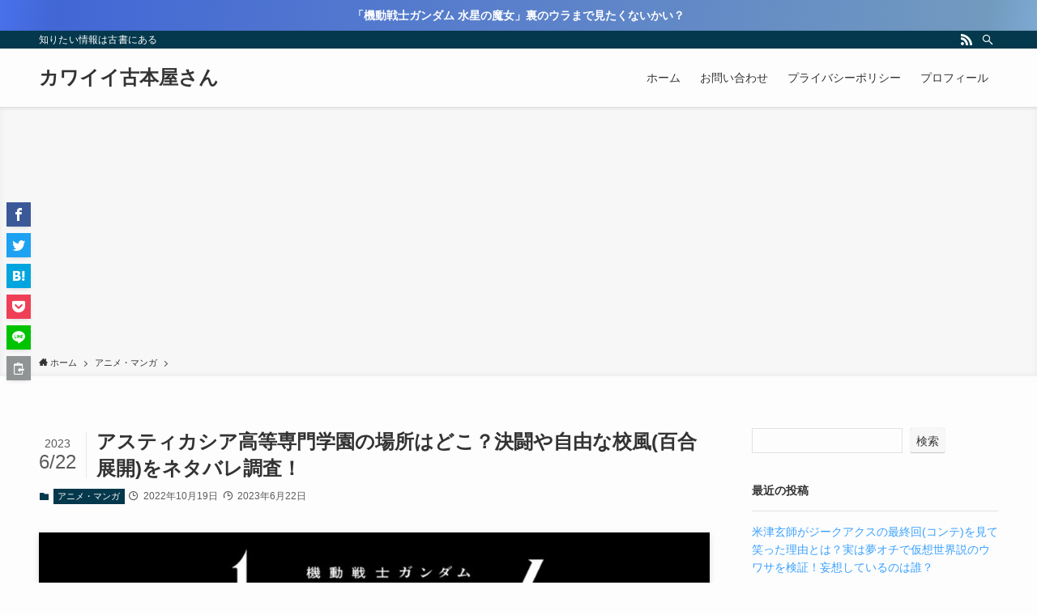

--- FILE ---
content_type: text/html; charset=UTF-8
request_url: https://kawaiiya.jp/asticassia-school-of-technology-where/
body_size: 26180
content:
<!DOCTYPE html>
<html lang="ja" data-loaded="false" data-scrolled="false" data-spmenu="closed">
<head>
<meta charset="utf-8">
<meta name="format-detection" content="telephone=no">
<meta http-equiv="X-UA-Compatible" content="IE=edge">
<meta name="viewport" content="width=device-width, viewport-fit=cover">
<title>アスティカシア高等専門学園の場所はどこ？決闘や自由な校風(百合展開)をネタバレ調査！</title>
<style>
#wpadminbar #wp-admin-bar-wccp_free_top_button .ab-icon:before {
	content: "\f160";
	color: #02CA02;
	top: 3px;
}
#wpadminbar #wp-admin-bar-wccp_free_top_button .ab-icon {
	transform: rotate(45deg);
}
</style>
<meta name='robots' content='max-image-preview:large' />
<link rel='dns-prefetch' href='//www.googletagmanager.com' />
<link rel="alternate" type="application/rss+xml" title="カワイイ古本屋さん &raquo; フィード" href="https://kawaiiya.jp/feed/" />
<link rel="alternate" type="application/rss+xml" title="カワイイ古本屋さん &raquo; コメントフィード" href="https://kawaiiya.jp/comments/feed/" />
<link rel="alternate" type="application/rss+xml" title="カワイイ古本屋さん &raquo; アスティカシア高等専門学園の場所はどこ？決闘や自由な校風(百合展開)をネタバレ調査！ のコメントのフィード" href="https://kawaiiya.jp/asticassia-school-of-technology-where/feed/" />

<!-- SEO SIMPLE PACK 3.6.2 -->
<meta name="description" content="「機動戦士ガンダム 水星の魔女」のメイン舞台であるアスティカシア高等専門学園(ASTICASSIA School of Technology)ですが場所はどこにあるのでしょうか？いくつかの寮や様々な施設、そして闇の部分も紹介致します。">
<link rel="canonical" href="https://kawaiiya.jp/asticassia-school-of-technology-where/">
<meta property="og:locale" content="ja_JP">
<meta property="og:type" content="article">
<meta property="og:image" content="https://kawaiiya.jp/wp-content/uploads/2022/10/Samune-21.jpg">
<meta property="og:title" content="アスティカシア高等専門学園の場所はどこ？決闘や自由な校風(百合展開)をネタバレ調査！">
<meta property="og:description" content="「機動戦士ガンダム 水星の魔女」のメイン舞台であるアスティカシア高等専門学園(ASTICASSIA School of Technology)ですが場所はどこにあるのでしょうか？いくつかの寮や様々な施設、そして闇の部分も紹介致します。">
<meta property="og:url" content="https://kawaiiya.jp/asticassia-school-of-technology-where/">
<meta property="og:site_name" content="カワイイ古本屋さん">
<meta name="twitter:card" content="summary_large_image">
<meta name="twitter:site" content="Erin0080">
<!-- / SEO SIMPLE PACK -->

<style id='wp-img-auto-sizes-contain-inline-css' type='text/css'>
img:is([sizes=auto i],[sizes^="auto," i]){contain-intrinsic-size:3000px 1500px}
/*# sourceURL=wp-img-auto-sizes-contain-inline-css */
</style>
<style id='wp-block-library-inline-css' type='text/css'>
:root{--wp-block-synced-color:#7a00df;--wp-block-synced-color--rgb:122,0,223;--wp-bound-block-color:var(--wp-block-synced-color);--wp-editor-canvas-background:#ddd;--wp-admin-theme-color:#007cba;--wp-admin-theme-color--rgb:0,124,186;--wp-admin-theme-color-darker-10:#006ba1;--wp-admin-theme-color-darker-10--rgb:0,107,160.5;--wp-admin-theme-color-darker-20:#005a87;--wp-admin-theme-color-darker-20--rgb:0,90,135;--wp-admin-border-width-focus:2px}@media (min-resolution:192dpi){:root{--wp-admin-border-width-focus:1.5px}}.wp-element-button{cursor:pointer}:root .has-very-light-gray-background-color{background-color:#eee}:root .has-very-dark-gray-background-color{background-color:#313131}:root .has-very-light-gray-color{color:#eee}:root .has-very-dark-gray-color{color:#313131}:root .has-vivid-green-cyan-to-vivid-cyan-blue-gradient-background{background:linear-gradient(135deg,#00d084,#0693e3)}:root .has-purple-crush-gradient-background{background:linear-gradient(135deg,#34e2e4,#4721fb 50%,#ab1dfe)}:root .has-hazy-dawn-gradient-background{background:linear-gradient(135deg,#faaca8,#dad0ec)}:root .has-subdued-olive-gradient-background{background:linear-gradient(135deg,#fafae1,#67a671)}:root .has-atomic-cream-gradient-background{background:linear-gradient(135deg,#fdd79a,#004a59)}:root .has-nightshade-gradient-background{background:linear-gradient(135deg,#330968,#31cdcf)}:root .has-midnight-gradient-background{background:linear-gradient(135deg,#020381,#2874fc)}:root{--wp--preset--font-size--normal:16px;--wp--preset--font-size--huge:42px}.has-regular-font-size{font-size:1em}.has-larger-font-size{font-size:2.625em}.has-normal-font-size{font-size:var(--wp--preset--font-size--normal)}.has-huge-font-size{font-size:var(--wp--preset--font-size--huge)}.has-text-align-center{text-align:center}.has-text-align-left{text-align:left}.has-text-align-right{text-align:right}.has-fit-text{white-space:nowrap!important}#end-resizable-editor-section{display:none}.aligncenter{clear:both}.items-justified-left{justify-content:flex-start}.items-justified-center{justify-content:center}.items-justified-right{justify-content:flex-end}.items-justified-space-between{justify-content:space-between}.screen-reader-text{border:0;clip-path:inset(50%);height:1px;margin:-1px;overflow:hidden;padding:0;position:absolute;width:1px;word-wrap:normal!important}.screen-reader-text:focus{background-color:#ddd;clip-path:none;color:#444;display:block;font-size:1em;height:auto;left:5px;line-height:normal;padding:15px 23px 14px;text-decoration:none;top:5px;width:auto;z-index:100000}html :where(.has-border-color){border-style:solid}html :where([style*=border-top-color]){border-top-style:solid}html :where([style*=border-right-color]){border-right-style:solid}html :where([style*=border-bottom-color]){border-bottom-style:solid}html :where([style*=border-left-color]){border-left-style:solid}html :where([style*=border-width]){border-style:solid}html :where([style*=border-top-width]){border-top-style:solid}html :where([style*=border-right-width]){border-right-style:solid}html :where([style*=border-bottom-width]){border-bottom-style:solid}html :where([style*=border-left-width]){border-left-style:solid}html :where(img[class*=wp-image-]){height:auto;max-width:100%}:where(figure){margin:0 0 1em}html :where(.is-position-sticky){--wp-admin--admin-bar--position-offset:var(--wp-admin--admin-bar--height,0px)}@media screen and (max-width:600px){html :where(.is-position-sticky){--wp-admin--admin-bar--position-offset:0px}}

/*# sourceURL=wp-block-library-inline-css */
</style><style id='wp-block-archives-inline-css' type='text/css'>
.wp-block-archives{box-sizing:border-box}.wp-block-archives-dropdown label{display:block}
/*# sourceURL=https://kawaiiya.jp/wp-includes/blocks/archives/style.min.css */
</style>
<style id='wp-block-categories-inline-css' type='text/css'>
.wp-block-categories{box-sizing:border-box}.wp-block-categories.alignleft{margin-right:2em}.wp-block-categories.alignright{margin-left:2em}.wp-block-categories.wp-block-categories-dropdown.aligncenter{text-align:center}.wp-block-categories .wp-block-categories__label{display:block;width:100%}
/*# sourceURL=https://kawaiiya.jp/wp-includes/blocks/categories/style.min.css */
</style>
<style id='wp-block-heading-inline-css' type='text/css'>
h1:where(.wp-block-heading).has-background,h2:where(.wp-block-heading).has-background,h3:where(.wp-block-heading).has-background,h4:where(.wp-block-heading).has-background,h5:where(.wp-block-heading).has-background,h6:where(.wp-block-heading).has-background{padding:1.25em 2.375em}h1.has-text-align-left[style*=writing-mode]:where([style*=vertical-lr]),h1.has-text-align-right[style*=writing-mode]:where([style*=vertical-rl]),h2.has-text-align-left[style*=writing-mode]:where([style*=vertical-lr]),h2.has-text-align-right[style*=writing-mode]:where([style*=vertical-rl]),h3.has-text-align-left[style*=writing-mode]:where([style*=vertical-lr]),h3.has-text-align-right[style*=writing-mode]:where([style*=vertical-rl]),h4.has-text-align-left[style*=writing-mode]:where([style*=vertical-lr]),h4.has-text-align-right[style*=writing-mode]:where([style*=vertical-rl]),h5.has-text-align-left[style*=writing-mode]:where([style*=vertical-lr]),h5.has-text-align-right[style*=writing-mode]:where([style*=vertical-rl]),h6.has-text-align-left[style*=writing-mode]:where([style*=vertical-lr]),h6.has-text-align-right[style*=writing-mode]:where([style*=vertical-rl]){rotate:180deg}
/*# sourceURL=https://kawaiiya.jp/wp-includes/blocks/heading/style.min.css */
</style>
<style id='wp-block-latest-comments-inline-css' type='text/css'>
ol.wp-block-latest-comments{box-sizing:border-box;margin-left:0}:where(.wp-block-latest-comments:not([style*=line-height] .wp-block-latest-comments__comment)){line-height:1.1}:where(.wp-block-latest-comments:not([style*=line-height] .wp-block-latest-comments__comment-excerpt p)){line-height:1.8}.has-dates :where(.wp-block-latest-comments:not([style*=line-height])),.has-excerpts :where(.wp-block-latest-comments:not([style*=line-height])){line-height:1.5}.wp-block-latest-comments .wp-block-latest-comments{padding-left:0}.wp-block-latest-comments__comment{list-style:none;margin-bottom:1em}.has-avatars .wp-block-latest-comments__comment{list-style:none;min-height:2.25em}.has-avatars .wp-block-latest-comments__comment .wp-block-latest-comments__comment-excerpt,.has-avatars .wp-block-latest-comments__comment .wp-block-latest-comments__comment-meta{margin-left:3.25em}.wp-block-latest-comments__comment-excerpt p{font-size:.875em;margin:.36em 0 1.4em}.wp-block-latest-comments__comment-date{display:block;font-size:.75em}.wp-block-latest-comments .avatar,.wp-block-latest-comments__comment-avatar{border-radius:1.5em;display:block;float:left;height:2.5em;margin-right:.75em;width:2.5em}.wp-block-latest-comments[class*=-font-size] a,.wp-block-latest-comments[style*=font-size] a{font-size:inherit}
/*# sourceURL=https://kawaiiya.jp/wp-includes/blocks/latest-comments/style.min.css */
</style>
<style id='wp-block-latest-posts-inline-css' type='text/css'>
.wp-block-latest-posts{box-sizing:border-box}.wp-block-latest-posts.alignleft{margin-right:2em}.wp-block-latest-posts.alignright{margin-left:2em}.wp-block-latest-posts.wp-block-latest-posts__list{list-style:none}.wp-block-latest-posts.wp-block-latest-posts__list li{clear:both;overflow-wrap:break-word}.wp-block-latest-posts.is-grid{display:flex;flex-wrap:wrap}.wp-block-latest-posts.is-grid li{margin:0 1.25em 1.25em 0;width:100%}@media (min-width:600px){.wp-block-latest-posts.columns-2 li{width:calc(50% - .625em)}.wp-block-latest-posts.columns-2 li:nth-child(2n){margin-right:0}.wp-block-latest-posts.columns-3 li{width:calc(33.33333% - .83333em)}.wp-block-latest-posts.columns-3 li:nth-child(3n){margin-right:0}.wp-block-latest-posts.columns-4 li{width:calc(25% - .9375em)}.wp-block-latest-posts.columns-4 li:nth-child(4n){margin-right:0}.wp-block-latest-posts.columns-5 li{width:calc(20% - 1em)}.wp-block-latest-posts.columns-5 li:nth-child(5n){margin-right:0}.wp-block-latest-posts.columns-6 li{width:calc(16.66667% - 1.04167em)}.wp-block-latest-posts.columns-6 li:nth-child(6n){margin-right:0}}:root :where(.wp-block-latest-posts.is-grid){padding:0}:root :where(.wp-block-latest-posts.wp-block-latest-posts__list){padding-left:0}.wp-block-latest-posts__post-author,.wp-block-latest-posts__post-date{display:block;font-size:.8125em}.wp-block-latest-posts__post-excerpt,.wp-block-latest-posts__post-full-content{margin-bottom:1em;margin-top:.5em}.wp-block-latest-posts__featured-image a{display:inline-block}.wp-block-latest-posts__featured-image img{height:auto;max-width:100%;width:auto}.wp-block-latest-posts__featured-image.alignleft{float:left;margin-right:1em}.wp-block-latest-posts__featured-image.alignright{float:right;margin-left:1em}.wp-block-latest-posts__featured-image.aligncenter{margin-bottom:1em;text-align:center}
/*# sourceURL=https://kawaiiya.jp/wp-includes/blocks/latest-posts/style.min.css */
</style>
<style id='wp-block-search-inline-css' type='text/css'>
.wp-block-search__button{margin-left:10px;word-break:normal}.wp-block-search__button.has-icon{line-height:0}.wp-block-search__button svg{height:1.25em;min-height:24px;min-width:24px;width:1.25em;fill:currentColor;vertical-align:text-bottom}:where(.wp-block-search__button){border:1px solid #ccc;padding:6px 10px}.wp-block-search__inside-wrapper{display:flex;flex:auto;flex-wrap:nowrap;max-width:100%}.wp-block-search__label{width:100%}.wp-block-search.wp-block-search__button-only .wp-block-search__button{box-sizing:border-box;display:flex;flex-shrink:0;justify-content:center;margin-left:0;max-width:100%}.wp-block-search.wp-block-search__button-only .wp-block-search__inside-wrapper{min-width:0!important;transition-property:width}.wp-block-search.wp-block-search__button-only .wp-block-search__input{flex-basis:100%;transition-duration:.3s}.wp-block-search.wp-block-search__button-only.wp-block-search__searchfield-hidden,.wp-block-search.wp-block-search__button-only.wp-block-search__searchfield-hidden .wp-block-search__inside-wrapper{overflow:hidden}.wp-block-search.wp-block-search__button-only.wp-block-search__searchfield-hidden .wp-block-search__input{border-left-width:0!important;border-right-width:0!important;flex-basis:0;flex-grow:0;margin:0;min-width:0!important;padding-left:0!important;padding-right:0!important;width:0!important}:where(.wp-block-search__input){appearance:none;border:1px solid #949494;flex-grow:1;font-family:inherit;font-size:inherit;font-style:inherit;font-weight:inherit;letter-spacing:inherit;line-height:inherit;margin-left:0;margin-right:0;min-width:3rem;padding:8px;text-decoration:unset!important;text-transform:inherit}:where(.wp-block-search__button-inside .wp-block-search__inside-wrapper){background-color:#fff;border:1px solid #949494;box-sizing:border-box;padding:4px}:where(.wp-block-search__button-inside .wp-block-search__inside-wrapper) .wp-block-search__input{border:none;border-radius:0;padding:0 4px}:where(.wp-block-search__button-inside .wp-block-search__inside-wrapper) .wp-block-search__input:focus{outline:none}:where(.wp-block-search__button-inside .wp-block-search__inside-wrapper) :where(.wp-block-search__button){padding:4px 8px}.wp-block-search.aligncenter .wp-block-search__inside-wrapper{margin:auto}.wp-block[data-align=right] .wp-block-search.wp-block-search__button-only .wp-block-search__inside-wrapper{float:right}
/*# sourceURL=https://kawaiiya.jp/wp-includes/blocks/search/style.min.css */
</style>
<style id='wp-block-group-inline-css' type='text/css'>
.wp-block-group{box-sizing:border-box}:where(.wp-block-group.wp-block-group-is-layout-constrained){position:relative}
/*# sourceURL=https://kawaiiya.jp/wp-includes/blocks/group/style.min.css */
</style>
<style id='wp-block-paragraph-inline-css' type='text/css'>
.is-small-text{font-size:.875em}.is-regular-text{font-size:1em}.is-large-text{font-size:2.25em}.is-larger-text{font-size:3em}.has-drop-cap:not(:focus):first-letter{float:left;font-size:8.4em;font-style:normal;font-weight:100;line-height:.68;margin:.05em .1em 0 0;text-transform:uppercase}body.rtl .has-drop-cap:not(:focus):first-letter{float:none;margin-left:.1em}p.has-drop-cap.has-background{overflow:hidden}:root :where(p.has-background){padding:1.25em 2.375em}:where(p.has-text-color:not(.has-link-color)) a{color:inherit}p.has-text-align-left[style*="writing-mode:vertical-lr"],p.has-text-align-right[style*="writing-mode:vertical-rl"]{rotate:180deg}
/*# sourceURL=https://kawaiiya.jp/wp-includes/blocks/paragraph/style.min.css */
</style>
<style id='global-styles-inline-css' type='text/css'>
:root{--wp--preset--aspect-ratio--square: 1;--wp--preset--aspect-ratio--4-3: 4/3;--wp--preset--aspect-ratio--3-4: 3/4;--wp--preset--aspect-ratio--3-2: 3/2;--wp--preset--aspect-ratio--2-3: 2/3;--wp--preset--aspect-ratio--16-9: 16/9;--wp--preset--aspect-ratio--9-16: 9/16;--wp--preset--color--black: #000;--wp--preset--color--cyan-bluish-gray: #abb8c3;--wp--preset--color--white: #fff;--wp--preset--color--pale-pink: #f78da7;--wp--preset--color--vivid-red: #cf2e2e;--wp--preset--color--luminous-vivid-orange: #ff6900;--wp--preset--color--luminous-vivid-amber: #fcb900;--wp--preset--color--light-green-cyan: #7bdcb5;--wp--preset--color--vivid-green-cyan: #00d084;--wp--preset--color--pale-cyan-blue: #8ed1fc;--wp--preset--color--vivid-cyan-blue: #0693e3;--wp--preset--color--vivid-purple: #9b51e0;--wp--preset--color--swl-main: var( --color_main );--wp--preset--color--swl-main-thin: var( --color_main_thin );--wp--preset--color--swl-gray: var( --color_gray );--wp--preset--color--swl-deep-01: var(--color_deep01);--wp--preset--color--swl-deep-02: var(--color_deep02);--wp--preset--color--swl-deep-03: var(--color_deep03);--wp--preset--color--swl-deep-04: var(--color_deep04);--wp--preset--color--swl-pale-01: var(--color_pale01);--wp--preset--color--swl-pale-02: var(--color_pale02);--wp--preset--color--swl-pale-03: var(--color_pale03);--wp--preset--color--swl-pale-04: var(--color_pale04);--wp--preset--gradient--vivid-cyan-blue-to-vivid-purple: linear-gradient(135deg,rgb(6,147,227) 0%,rgb(155,81,224) 100%);--wp--preset--gradient--light-green-cyan-to-vivid-green-cyan: linear-gradient(135deg,rgb(122,220,180) 0%,rgb(0,208,130) 100%);--wp--preset--gradient--luminous-vivid-amber-to-luminous-vivid-orange: linear-gradient(135deg,rgb(252,185,0) 0%,rgb(255,105,0) 100%);--wp--preset--gradient--luminous-vivid-orange-to-vivid-red: linear-gradient(135deg,rgb(255,105,0) 0%,rgb(207,46,46) 100%);--wp--preset--gradient--very-light-gray-to-cyan-bluish-gray: linear-gradient(135deg,rgb(238,238,238) 0%,rgb(169,184,195) 100%);--wp--preset--gradient--cool-to-warm-spectrum: linear-gradient(135deg,rgb(74,234,220) 0%,rgb(151,120,209) 20%,rgb(207,42,186) 40%,rgb(238,44,130) 60%,rgb(251,105,98) 80%,rgb(254,248,76) 100%);--wp--preset--gradient--blush-light-purple: linear-gradient(135deg,rgb(255,206,236) 0%,rgb(152,150,240) 100%);--wp--preset--gradient--blush-bordeaux: linear-gradient(135deg,rgb(254,205,165) 0%,rgb(254,45,45) 50%,rgb(107,0,62) 100%);--wp--preset--gradient--luminous-dusk: linear-gradient(135deg,rgb(255,203,112) 0%,rgb(199,81,192) 50%,rgb(65,88,208) 100%);--wp--preset--gradient--pale-ocean: linear-gradient(135deg,rgb(255,245,203) 0%,rgb(182,227,212) 50%,rgb(51,167,181) 100%);--wp--preset--gradient--electric-grass: linear-gradient(135deg,rgb(202,248,128) 0%,rgb(113,206,126) 100%);--wp--preset--gradient--midnight: linear-gradient(135deg,rgb(2,3,129) 0%,rgb(40,116,252) 100%);--wp--preset--font-size--small: 0.9em;--wp--preset--font-size--medium: 1.1em;--wp--preset--font-size--large: 1.25em;--wp--preset--font-size--x-large: 42px;--wp--preset--font-size--xs: 0.75em;--wp--preset--font-size--huge: 1.6em;--wp--preset--spacing--20: 0.44rem;--wp--preset--spacing--30: 0.67rem;--wp--preset--spacing--40: 1rem;--wp--preset--spacing--50: 1.5rem;--wp--preset--spacing--60: 2.25rem;--wp--preset--spacing--70: 3.38rem;--wp--preset--spacing--80: 5.06rem;--wp--preset--shadow--natural: 6px 6px 9px rgba(0, 0, 0, 0.2);--wp--preset--shadow--deep: 12px 12px 50px rgba(0, 0, 0, 0.4);--wp--preset--shadow--sharp: 6px 6px 0px rgba(0, 0, 0, 0.2);--wp--preset--shadow--outlined: 6px 6px 0px -3px rgb(255, 255, 255), 6px 6px rgb(0, 0, 0);--wp--preset--shadow--crisp: 6px 6px 0px rgb(0, 0, 0);}:where(.is-layout-flex){gap: 0.5em;}:where(.is-layout-grid){gap: 0.5em;}body .is-layout-flex{display: flex;}.is-layout-flex{flex-wrap: wrap;align-items: center;}.is-layout-flex > :is(*, div){margin: 0;}body .is-layout-grid{display: grid;}.is-layout-grid > :is(*, div){margin: 0;}:where(.wp-block-columns.is-layout-flex){gap: 2em;}:where(.wp-block-columns.is-layout-grid){gap: 2em;}:where(.wp-block-post-template.is-layout-flex){gap: 1.25em;}:where(.wp-block-post-template.is-layout-grid){gap: 1.25em;}.has-black-color{color: var(--wp--preset--color--black) !important;}.has-cyan-bluish-gray-color{color: var(--wp--preset--color--cyan-bluish-gray) !important;}.has-white-color{color: var(--wp--preset--color--white) !important;}.has-pale-pink-color{color: var(--wp--preset--color--pale-pink) !important;}.has-vivid-red-color{color: var(--wp--preset--color--vivid-red) !important;}.has-luminous-vivid-orange-color{color: var(--wp--preset--color--luminous-vivid-orange) !important;}.has-luminous-vivid-amber-color{color: var(--wp--preset--color--luminous-vivid-amber) !important;}.has-light-green-cyan-color{color: var(--wp--preset--color--light-green-cyan) !important;}.has-vivid-green-cyan-color{color: var(--wp--preset--color--vivid-green-cyan) !important;}.has-pale-cyan-blue-color{color: var(--wp--preset--color--pale-cyan-blue) !important;}.has-vivid-cyan-blue-color{color: var(--wp--preset--color--vivid-cyan-blue) !important;}.has-vivid-purple-color{color: var(--wp--preset--color--vivid-purple) !important;}.has-black-background-color{background-color: var(--wp--preset--color--black) !important;}.has-cyan-bluish-gray-background-color{background-color: var(--wp--preset--color--cyan-bluish-gray) !important;}.has-white-background-color{background-color: var(--wp--preset--color--white) !important;}.has-pale-pink-background-color{background-color: var(--wp--preset--color--pale-pink) !important;}.has-vivid-red-background-color{background-color: var(--wp--preset--color--vivid-red) !important;}.has-luminous-vivid-orange-background-color{background-color: var(--wp--preset--color--luminous-vivid-orange) !important;}.has-luminous-vivid-amber-background-color{background-color: var(--wp--preset--color--luminous-vivid-amber) !important;}.has-light-green-cyan-background-color{background-color: var(--wp--preset--color--light-green-cyan) !important;}.has-vivid-green-cyan-background-color{background-color: var(--wp--preset--color--vivid-green-cyan) !important;}.has-pale-cyan-blue-background-color{background-color: var(--wp--preset--color--pale-cyan-blue) !important;}.has-vivid-cyan-blue-background-color{background-color: var(--wp--preset--color--vivid-cyan-blue) !important;}.has-vivid-purple-background-color{background-color: var(--wp--preset--color--vivid-purple) !important;}.has-black-border-color{border-color: var(--wp--preset--color--black) !important;}.has-cyan-bluish-gray-border-color{border-color: var(--wp--preset--color--cyan-bluish-gray) !important;}.has-white-border-color{border-color: var(--wp--preset--color--white) !important;}.has-pale-pink-border-color{border-color: var(--wp--preset--color--pale-pink) !important;}.has-vivid-red-border-color{border-color: var(--wp--preset--color--vivid-red) !important;}.has-luminous-vivid-orange-border-color{border-color: var(--wp--preset--color--luminous-vivid-orange) !important;}.has-luminous-vivid-amber-border-color{border-color: var(--wp--preset--color--luminous-vivid-amber) !important;}.has-light-green-cyan-border-color{border-color: var(--wp--preset--color--light-green-cyan) !important;}.has-vivid-green-cyan-border-color{border-color: var(--wp--preset--color--vivid-green-cyan) !important;}.has-pale-cyan-blue-border-color{border-color: var(--wp--preset--color--pale-cyan-blue) !important;}.has-vivid-cyan-blue-border-color{border-color: var(--wp--preset--color--vivid-cyan-blue) !important;}.has-vivid-purple-border-color{border-color: var(--wp--preset--color--vivid-purple) !important;}.has-vivid-cyan-blue-to-vivid-purple-gradient-background{background: var(--wp--preset--gradient--vivid-cyan-blue-to-vivid-purple) !important;}.has-light-green-cyan-to-vivid-green-cyan-gradient-background{background: var(--wp--preset--gradient--light-green-cyan-to-vivid-green-cyan) !important;}.has-luminous-vivid-amber-to-luminous-vivid-orange-gradient-background{background: var(--wp--preset--gradient--luminous-vivid-amber-to-luminous-vivid-orange) !important;}.has-luminous-vivid-orange-to-vivid-red-gradient-background{background: var(--wp--preset--gradient--luminous-vivid-orange-to-vivid-red) !important;}.has-very-light-gray-to-cyan-bluish-gray-gradient-background{background: var(--wp--preset--gradient--very-light-gray-to-cyan-bluish-gray) !important;}.has-cool-to-warm-spectrum-gradient-background{background: var(--wp--preset--gradient--cool-to-warm-spectrum) !important;}.has-blush-light-purple-gradient-background{background: var(--wp--preset--gradient--blush-light-purple) !important;}.has-blush-bordeaux-gradient-background{background: var(--wp--preset--gradient--blush-bordeaux) !important;}.has-luminous-dusk-gradient-background{background: var(--wp--preset--gradient--luminous-dusk) !important;}.has-pale-ocean-gradient-background{background: var(--wp--preset--gradient--pale-ocean) !important;}.has-electric-grass-gradient-background{background: var(--wp--preset--gradient--electric-grass) !important;}.has-midnight-gradient-background{background: var(--wp--preset--gradient--midnight) !important;}.has-small-font-size{font-size: var(--wp--preset--font-size--small) !important;}.has-medium-font-size{font-size: var(--wp--preset--font-size--medium) !important;}.has-large-font-size{font-size: var(--wp--preset--font-size--large) !important;}.has-x-large-font-size{font-size: var(--wp--preset--font-size--x-large) !important;}
/*# sourceURL=global-styles-inline-css */
</style>

<link rel='stylesheet' id='swell-icons-css' href='https://kawaiiya.jp/wp-content/themes/swell/build/css/swell-icons.css?ver=2.5.8.5' type='text/css' media='all' />
<link rel='stylesheet' id='main_style-css' href='https://kawaiiya.jp/wp-content/themes/swell/build/css/main.css?ver=2.5.8.5' type='text/css' media='all' />
<link rel='stylesheet' id='swell_blocks-css' href='https://kawaiiya.jp/wp-content/themes/swell/build/css/blocks.css?ver=2.5.8.5' type='text/css' media='all' />
<style id='swell_custom-inline-css' type='text/css'>
:root{--swl-fz--content:4vw;--swl-font_family:"游ゴシック体", "Yu Gothic", YuGothic, "Hiragino Kaku Gothic ProN", "Hiragino Sans", Meiryo, sans-serif;--swl-font_weight:500;--color_main:#04384c;--color_text:#333;--color_link:#39a0ff;--color_border:rgba(200,200,200,.5);--color_gray:rgba(200,200,200,.15);--color_htag:#04384c;--color_bg:#fdfdfd;--color_gradient1:#d8ffff;--color_gradient2:#87e7ff;--color_main_thin:rgba(5, 70, 95, 0.05 );--color_main_dark:rgba(3, 42, 57, 1 );--color_list_check:#04384c;--color_list_num:#04384c;--color_list_good:#86dd7b;--color_list_bad:#f36060;--color_faq_q:#d55656;--color_faq_a:#6599b7;--color_capbox_01:#f59b5f;--color_capbox_01_bg:#fff8eb;--color_capbox_02:#5fb9f5;--color_capbox_02_bg:#edf5ff;--color_capbox_03:#2fcd90;--color_capbox_03_bg:#eafaf2;--color_icon_good:#3cd250;--color_icon_good_bg:#ecffe9;--color_icon_bad:#4b73eb;--color_icon_bad_bg:#eafaff;--color_icon_info:#f578b4;--color_icon_info_bg:#fff0fa;--color_icon_announce:#ffa537;--color_icon_announce_bg:#fff5f0;--color_icon_pen:#7a7a7a;--color_icon_pen_bg:#f7f7f7;--color_icon_book:#787364;--color_icon_book_bg:#f8f6ef;--color_icon_point:#ffa639;--color_icon_check:#86d67c;--color_icon_batsu:#f36060;--color_icon_hatena:#5295cc;--color_icon_caution:#f7da38;--color_icon_memo:#84878a;--color_btn_red:#f74a4a;--color_btn_blue:#338df4;--color_btn_green:#62d847;--color_btn_blue_dark:rgba(38, 106, 183, 1 );--color_btn_red_dark:rgba(185, 56, 56, 1 );--color_btn_green_dark:rgba(74, 162, 53, 1 );--color_deep01:#e44141;--color_deep02:#3d79d5;--color_deep03:#63a84d;--color_deep04:#f09f4d;--color_pale01:#fff2f0;--color_pale02:#f3f8fd;--color_pale03:#f1f9ee;--color_pale04:#fdf9ee;--color_mark_blue:#b7e3ff;--color_mark_green:#bdf9c3;--color_mark_yellow:#fcf69f;--color_mark_orange:#ffddbc;--border01:solid 1px var(--color_main);--border02:double 4px var(--color_main);--border03:dashed 2px var(--color_border);--border04:solid 4px var(--color_gray);--card_posts_thumb_ratio:56.25%;--list_posts_thumb_ratio:61.8%;--big_posts_thumb_ratio:56.25%;--thumb_posts_thumb_ratio:61.8%;--color_header_bg:#fdfdfd;--color_header_text:#333;--color_footer_bg:#fdfdfd;--color_footer_text:#333;--container_size:1200px;--article_size:900px;--logo_size_sp:48px;--logo_size_pc:40px;--logo_size_pcfix:32px;}.is-style-btn_normal a{border-radius:80px}.is-style-btn_solid a{border-radius:80px}.is-style-btn_shiny a{border-radius:80px}.is-style-btn_line a{border-radius:80px}.post_content blockquote{padding:1.5em 2em 1.5em 3em}.post_content blockquote::before{content:"";display:block;width:5px;height:calc(100% - 3em);top:1.5em;left:1.5em;border-left:solid 1px rgba(180,180,180,.75);border-right:solid 1px rgba(180,180,180,.75);}.mark_blue{background:-webkit-linear-gradient(transparent 64%,var(--color_mark_blue) 0%);background:linear-gradient(transparent 64%,var(--color_mark_blue) 0%)}.mark_green{background:-webkit-linear-gradient(transparent 64%,var(--color_mark_green) 0%);background:linear-gradient(transparent 64%,var(--color_mark_green) 0%)}.mark_yellow{background:-webkit-linear-gradient(transparent 64%,var(--color_mark_yellow) 0%);background:linear-gradient(transparent 64%,var(--color_mark_yellow) 0%)}.mark_orange{background:-webkit-linear-gradient(transparent 64%,var(--color_mark_orange) 0%);background:linear-gradient(transparent 64%,var(--color_mark_orange) 0%)}[class*="is-style-icon_"]{color:#333;border-width:0}[class*="is-style-big_icon_"]{border-width:2px;border-style:solid}[data-col="gray"] .c-balloon__text{background:#f7f7f7;border-color:#ccc}[data-col="gray"] .c-balloon__before{border-right-color:#f7f7f7}[data-col="green"] .c-balloon__text{background:#d1f8c2;border-color:#9ddd93}[data-col="green"] .c-balloon__before{border-right-color:#d1f8c2}[data-col="blue"] .c-balloon__text{background:#e2f6ff;border-color:#93d2f0}[data-col="blue"] .c-balloon__before{border-right-color:#e2f6ff}[data-col="red"] .c-balloon__text{background:#ffebeb;border-color:#f48789}[data-col="red"] .c-balloon__before{border-right-color:#ffebeb}[data-col="yellow"] .c-balloon__text{background:#f9f7d2;border-color:#fbe593}[data-col="yellow"] .c-balloon__before{border-right-color:#f9f7d2}.-type-list2 .p-postList__body::after,.-type-big .p-postList__body::after{content: "READ MORE »";}.c-postThumb__cat{background-color:#04384c;color:#fff;background-image: repeating-linear-gradient(-45deg,rgba(255,255,255,.1),rgba(255,255,255,.1) 6px,transparent 6px,transparent 12px)}.post_content h2{background:var(--color_htag);padding:.75em 1em;color:#fff}.post_content h2::before{position:absolute;display:block;pointer-events:none;content:"";top:-4px;left:0;width:100%;height:calc(100% + 4px);box-sizing:content-box;border-top:solid 2px var(--color_htag);border-bottom:solid 2px var(--color_htag)}.post_content h3{padding:0 .5em .5em}.post_content h3::before{content:"";width:100%;height:2px;background: repeating-linear-gradient(90deg, var(--color_htag) 0%, var(--color_htag) 29.3%, rgba(150,150,150,.2) 29.3%, rgba(150,150,150,.2) 100%)}.post_content h4{padding:0 0 0 16px;border-left:solid 2px var(--color_htag)}.l-header{box-shadow: 0 1px 4px rgba(0,0,0,.12)}.l-header__bar{color:#fff;background:var(--color_main)}.l-header__menuBtn{order:1}.l-header__customBtn{order:3}.c-gnav a::after{background:var(--color_main);width:100%;height:2px;transform:scaleX(0)}.p-spHeadMenu .menu-item.-current{border-bottom-color:var(--color_main)}.c-gnav > li:hover > a::after,.c-gnav > .-current > a::after{transform: scaleX(1)}.c-gnav .sub-menu{color:#333;background:#fff}.l-fixHeader::before{opacity:1}.c-infoBar{color:#fff;background-image:repeating-linear-gradient(100deg,rgba(73, 113, 235, 1 ) 0,#4267d6 5%,#729abf 95%,rgba(125, 169, 210, 1 ) 100%)}.c-infoBar__text{font-size:3.4vw}.c-infoBar__btn{background-color:var(--color_main) !important}#pagetop{border-radius:50%}.c-widget__title.-spmenu{padding:.5em .75em;border-radius:var(--swl-radius--2, 0px);background:var(--color_main);color:#fff;}.c-widget__title.-footer{padding:.5em}.c-widget__title.-footer::before{content:"";bottom:0;left:0;width:40%;z-index:1;background:var(--color_main)}.c-widget__title.-footer::after{content:"";bottom:0;left:0;width:100%;background:var(--color_border)}.c-secTitle{border-left:solid 2px var(--color_main);padding:0em .75em}.p-spMenu{color:#333}.p-spMenu__inner::before{background:#fdfdfd;opacity:1}.p-spMenu__overlay{background:#000;opacity:0.6}[class*="page-numbers"]{color:#fff;background-color:#dedede}a{text-decoration: none}.l-topTitleArea.c-filterLayer::before{background-color:#000;opacity:0.2;content:""}@media screen and (min-width: 960px){:root{}}@media screen and (max-width: 959px){:root{}.l-header__logo{order:2;text-align:center}}@media screen and (min-width: 600px){:root{--swl-fz--content:16px;}.c-infoBar__text{font-size:14px}}@media screen and (max-width: 599px){:root{}}@media (min-width: 1108px) {.alignwide{left:-100px;width:calc(100% + 200px);}}@media (max-width: 1108px) {.-sidebar-off .swell-block-fullWide__inner.l-container .alignwide{left:0px;width:100%;}}.l-fixHeader .l-fixHeader__gnav{order:0}[data-scrolled=true] .l-fixHeader[data-ready]{opacity:1;-webkit-transform:translateY(0)!important;transform:translateY(0)!important;visibility:visible}.-body-solid .l-fixHeader{box-shadow:0 2px 4px var(--swl-color_shadow)}.l-fixHeader__inner{align-items:stretch;color:var(--color_header_text);display:flex;padding-bottom:0;padding-top:0;position:relative;z-index:1}.l-fixHeader__logo{align-items:center;display:flex;line-height:1;margin-right:24px;order:0;padding:16px 0}.c-infoBar{overflow:hidden;position:relative;width:100%}.c-infoBar.-bg-stripe:before{background-image:repeating-linear-gradient(-45deg,#fff 0 6px,transparent 6px 12px);content:"";display:block;opacity:.1}.c-infoBar__link{text-decoration:none;z-index:0}.c-infoBar__link,.c-infoBar__text{color:inherit;display:block;position:relative}.c-infoBar__text{font-weight:700;padding:8px 0;z-index:1}.c-infoBar__text.-flow-on{-webkit-animation:flowing_text 12s linear infinite;animation:flowing_text 12s linear infinite;-webkit-animation-duration:12s;animation-duration:12s;text-align:left;-webkit-transform:translateX(100%);transform:translateX(100%);white-space:nowrap}.c-infoBar__text.-flow-off{align-items:center;display:flex;flex-wrap:wrap;justify-content:center;text-align:center}.c-infoBar__btn{border-radius:40px;box-shadow:0 2px 4px var(--swl-color_shadow);color:#fff;display:block;font-size:.95em;line-height:2;margin-left:1em;min-width:1em;padding:0 1em;text-decoration:none;width:auto}@media (min-width:960px){.c-infoBar__text.-flow-on{-webkit-animation-duration:20s;animation-duration:20s}}@media (min-width:1200px){.c-infoBar__text.-flow-on{-webkit-animation-duration:24s;animation-duration:24s}}@media (min-width:1600px){.c-infoBar__text.-flow-on{-webkit-animation-duration:30s;animation-duration:30s}}.is-style-btn_normal a,.is-style-btn_shiny a{box-shadow:var(--swl-btn_shadow)}.c-shareBtns__btn,.is-style-balloon>.c-tabList .c-tabList__button,.p-snsCta,[class*=page-numbers]{box-shadow:var(--swl-box_shadow)}.p-articleThumb__img,.p-articleThumb__youtube{box-shadow:var(--swl-img_shadow)}.p-pickupBanners__item .c-bannerLink,.p-postList__thumb{box-shadow:0 2px 8px rgba(0,0,0,.1),0 4px 4px -4px rgba(0,0,0,.1)}.p-postList.-w-ranking li:before{background-image:repeating-linear-gradient(-45deg,hsla(0,0%,100%,.1),hsla(0,0%,100%,.1) 6px,transparent 0,transparent 12px);box-shadow:1px 1px 4px rgba(0,0,0,.2)}.l-header__bar{position:relative;width:100%}.l-header__bar .c-catchphrase{color:inherit;font-size:12px;letter-spacing:.2px;line-height:14px;margin-right:auto;overflow:hidden;padding:4px 0;white-space:nowrap;width:50%}.l-header__bar .c-iconList .c-iconList__link{margin:0;padding:4px 6px}.l-header__barInner{align-items:center;display:flex;justify-content:flex-end}@media (min-width:960px){.-series .l-header__inner{align-items:stretch;display:flex}.-series .l-header__logo{align-items:center;display:flex;flex-wrap:wrap;margin-right:24px;padding:16px 0}.-series .l-header__logo .c-catchphrase{font-size:13px;padding:4px 0}.-series .c-headLogo{margin-right:16px}.-series-right .l-header__inner{justify-content:space-between}.-series-right .c-gnavWrap{margin-left:auto}.-series-right .w-header{margin-left:12px}.-series-left .w-header{margin-left:auto}}@media (min-width:960px) and (min-width:600px){.-series .c-headLogo{max-width:400px}}.c-gnav .sub-menu a:before,.c-listMenu a:before{-webkit-font-smoothing:antialiased;-moz-osx-font-smoothing:grayscale;font-family:icomoon!important;font-style:normal;font-variant:normal;font-weight:400;line-height:1;text-transform:none}.c-submenuToggleBtn{display:none}.c-listMenu a{padding:.75em 1em .75em 1.5em;transition:padding .25s}.c-listMenu a:hover{padding-left:1.75em;padding-right:.75em}.c-gnav .sub-menu a:before,.c-listMenu a:before{color:inherit;content:"\e921";display:inline-block;left:2px;position:absolute;top:50%;-webkit-transform:translateY(-50%);transform:translateY(-50%);vertical-align:middle}.c-listMenu .children,.c-listMenu .sub-menu{margin:0}.c-listMenu .children a,.c-listMenu .sub-menu a{font-size:.9em;padding-left:2.5em}.c-listMenu .children a:before,.c-listMenu .sub-menu a:before{left:1em}.c-listMenu .children a:hover,.c-listMenu .sub-menu a:hover{padding-left:2.75em}.c-listMenu .children ul a,.c-listMenu .sub-menu ul a{padding-left:3.25em}.c-listMenu .children ul a:before,.c-listMenu .sub-menu ul a:before{left:1.75em}.c-listMenu .children ul a:hover,.c-listMenu .sub-menu ul a:hover{padding-left:3.5em}.c-gnav li:hover>.sub-menu{opacity:1;visibility:visible}.c-gnav .sub-menu:before{background:inherit;content:"";height:100%;left:0;position:absolute;top:0;width:100%;z-index:0}.c-gnav .sub-menu .sub-menu{left:100%;top:0;z-index:-1}.c-gnav .sub-menu a{padding-left:2em}.c-gnav .sub-menu a:before{left:.5em}.c-gnav .sub-menu a:hover .ttl{left:4px}:root{--color_content_bg:var(--color_bg);}.c-widget__title.-side{padding:.5em}.c-widget__title.-side::before{content:"";bottom:0;left:0;width:40%;z-index:1;background:var(--color_main)}.c-widget__title.-side::after{content:"";bottom:0;left:0;width:100%;background:var(--color_border)}.c-shareBtns__item:not(:last-child){margin-right:4px}.c-shareBtns__btn{padding:8px 0}@media screen and (min-width: 960px){:root{}}@media screen and (max-width: 959px){:root{}}@media screen and (min-width: 600px){:root{}}@media screen and (max-width: 599px){:root{}}.swell-block-fullWide__inner.l-container{--swl-fw_inner_pad:var(--swl-pad_container,0px)}@media (min-width:960px){.-sidebar-on .l-content .alignfull,.-sidebar-on .l-content .alignwide{left:-16px;width:calc(100% + 32px)}.swell-block-fullWide__inner.l-article{--swl-fw_inner_pad:var(--swl-pad_post_content,0px)}.-sidebar-on .swell-block-fullWide__inner .alignwide{left:0;width:100%}.-sidebar-on .swell-block-fullWide__inner .alignfull{left:calc(0px - var(--swl-fw_inner_pad, 0))!important;margin-left:0!important;margin-right:0!important;width:calc(100% + var(--swl-fw_inner_pad, 0)*2)!important}}.p-relatedPosts .p-postList__item{margin-bottom:1.5em}@media (min-width:600px){.p-relatedPosts .p-postList__item{width:33.33333%}}@media screen and (min-width:600px) and (max-width:1239px){.p-relatedPosts .p-postList__item:nth-child(7),.p-relatedPosts .p-postList__item:nth-child(8){display:none}}@media screen and (min-width:1240px){.p-relatedPosts .p-postList__item{width:25%}}.-index-off .p-toc,.swell-toc-placeholder:empty{display:none}.p-toc.-modal{height:100%;margin:0;overflow-y:auto;padding:0}#main_content .p-toc{border-radius:var(--swl-radius--2,0);margin:4em auto;max-width:800px}#sidebar .p-toc{margin-top:-.5em}.p-toc__ttl{display:block;font-size:1.2em;line-height:1;position:relative;text-align:center}.p-toc__ttl:before{content:"\e918";display:inline-block;font-family:icomoon;margin-right:.5em;padding-bottom:2px;vertical-align:middle}#index_modal .p-toc__ttl{margin-bottom:.5em}.p-toc__list li{line-height:1.6}.p-toc__list li li{font-size:.9em}.p-toc__list ol,.p-toc__list ul{padding-bottom:.5em;padding-left:.5em}.p-toc__list .mininote{display:none}.post_content .p-toc__list{padding-left:0}#sidebar .p-toc__list{margin-bottom:0}#sidebar .p-toc__list ol,#sidebar .p-toc__list ul{padding-left:0}.p-toc__link{color:inherit;font-size:inherit;text-decoration:none}.p-toc__link:hover{opacity:.8}.p-toc.-double{background:var(--color_gray);background:linear-gradient(-45deg,transparent 25%,var(--color_gray) 25%,var(--color_gray) 50%,transparent 50%,transparent 75%,var(--color_gray) 75%,var(--color_gray));background-clip:padding-box;background-size:4px 4px;border-bottom:4px double var(--color_border);border-top:4px double var(--color_border);padding:1.5em 1em 1em}.p-toc.-double .p-toc__ttl{margin-bottom:.75em}@media (min-width:960px){#main_content .p-toc{width:92%}}@media (min-width:600px){.p-toc.-double{padding:2em}}.p-pnLinks{align-items:stretch;display:flex;justify-content:space-between;margin:2em 0}.p-pnLinks__item{font-size:3vw;position:relative;width:49%}.p-pnLinks__item:before{content:"";display:block;height:.5em;pointer-events:none;position:absolute;top:50%;width:.5em;z-index:1}.p-pnLinks__item.-prev:before{border-bottom:1px solid;border-left:1px solid;left:.35em;-webkit-transform:rotate(45deg) translateY(-50%);transform:rotate(45deg) translateY(-50%)}.p-pnLinks__item.-prev .p-pnLinks__thumb{margin-right:8px}.p-pnLinks__item.-next .p-pnLinks__link{justify-content:flex-end}.p-pnLinks__item.-next:before{border-bottom:1px solid;border-right:1px solid;right:.35em;-webkit-transform:rotate(-45deg) translateY(-50%);transform:rotate(-45deg) translateY(-50%)}.p-pnLinks__item.-next .p-pnLinks__thumb{margin-left:8px;order:2}.p-pnLinks__item.-next:first-child{margin-left:auto}.p-pnLinks__link{align-items:center;border-radius:var(--swl-radius--2,0);color:inherit;display:flex;height:100%;line-height:1.4;min-height:4em;padding:.6em 1em .5em;position:relative;text-decoration:none;transition:box-shadow .25s;width:100%}.p-pnLinks__thumb{border-radius:var(--swl-radius--4,0);height:32px;-o-object-fit:cover;object-fit:cover;width:48px}.p-pnLinks .-prev .p-pnLinks__link{border-left:1.25em solid var(--color_main)}.p-pnLinks .-prev:before{color:#fff}.p-pnLinks .-next .p-pnLinks__link{border-right:1.25em solid var(--color_main)}.p-pnLinks .-next:before{color:#fff}@media (max-width:959px){.p-pnLinks.-thumb-on{display:block}.p-pnLinks.-thumb-on .p-pnLinks__item{width:100%}}@media (min-width:600px){.p-pnLinks__item{font-size:13px}.p-pnLinks__thumb{height:48px;width:72px}.p-pnLinks__title{transition:-webkit-transform .25s;transition:transform .25s;transition:transform .25s,-webkit-transform .25s}.-prev>.p-pnLinks__link:hover .p-pnLinks__title{-webkit-transform:translateX(4px);transform:translateX(4px)}.-next>.p-pnLinks__link:hover .p-pnLinks__title{-webkit-transform:translateX(-4px);transform:translateX(-4px)}.p-pnLinks .-prev .p-pnLinks__link:hover{box-shadow:1px 1px 2px var(--swl-color_shadow)}.p-pnLinks .-next .p-pnLinks__link:hover{box-shadow:-1px 1px 2px var(--swl-color_shadow)}}
/*# sourceURL=swell_custom-inline-css */
</style>
<link rel='stylesheet' id='swell-parts/footer-css' href='https://kawaiiya.jp/wp-content/themes/swell/build/css/modules/parts/footer.css?ver=2.5.8.5' type='text/css' media='all' />
<link rel='stylesheet' id='swell-page/single-css' href='https://kawaiiya.jp/wp-content/themes/swell/build/css/modules/page/single.css?ver=2.5.8.5' type='text/css' media='all' />
<style id='classic-theme-styles-inline-css' type='text/css'>
/*! This file is auto-generated */
.wp-block-button__link{color:#fff;background-color:#32373c;border-radius:9999px;box-shadow:none;text-decoration:none;padding:calc(.667em + 2px) calc(1.333em + 2px);font-size:1.125em}.wp-block-file__button{background:#32373c;color:#fff;text-decoration:none}
/*# sourceURL=/wp-includes/css/classic-themes.min.css */
</style>
<link rel='stylesheet' id='contact-form-7-css' href='https://kawaiiya.jp/wp-content/plugins/contact-form-7/includes/css/styles.css?ver=6.1.4' type='text/css' media='all' />
<link rel='stylesheet' id='child_style-css' href='https://kawaiiya.jp/wp-content/themes/swell_child/style.css?ver=20220923101650' type='text/css' media='all' />
<style id='quads-styles-inline-css' type='text/css'>

    .quads-location ins.adsbygoogle {
        background: transparent !important;
    }
    
    .quads.quads_ad_container { display: grid; grid-template-columns: auto; grid-gap: 10px; padding: 10px; }
    .grid_image{animation: fadeIn 0.5s;-webkit-animation: fadeIn 0.5s;-moz-animation: fadeIn 0.5s;
        -o-animation: fadeIn 0.5s;-ms-animation: fadeIn 0.5s;}
    .quads-ad-label { font-size: 12px; text-align: center; color: #333;}
    .quads-text-around-ad-label-text_around_left {
        width: 50%;
        float: left;
    }
    .quads-text-around-ad-label-text_around_right {
        width: 50%;
        float: right;
    }
    .quads-popupad {
        position: fixed;
        top: 0px;
        width: 68em;
        height: 100em;
        background-color: rgba(0,0,0,0.6);
        z-index: 999;
        max-width: 100em !important;
        margin: 0 auto;
    }
    .quads.quads_ad_container_ {
        position: fixed;
        top: 40%;
        left: 36%;
    }
    #btn_close{
		background-color: #fff;
		width: 25px;
		height: 25px;
		text-align: center;
		line-height: 22px;
		position: absolute;
		right: -10px;
		top: -10px;
		cursor: pointer;
		transition: all 0.5s ease;
		border-radius: 50%;
	}
    #btn_close_video{
		background-color: #fff;
		width: 25px;
		height: 25px;
		text-align: center;
		line-height: 22px;
		position: absolute;
		right: -10px;
		top: -10px;
		cursor: pointer;
		transition: all 0.5s ease;
		border-radius: 50%;
	}
    @media screen and (max-width: 480px) {
        .quads.quads_ad_container_ {
            left: 10px;
        }
    }
    
    .quads-video {
        position: fixed;
        bottom: 0px;
        z-index: 9999999;
    }
    quads_ad_container_video{
        max-width:220px;
    }
    .quads_click_impression { display: none;}
    
    .quads-sticky {
        width: 100% !important;
        background-color: hsla(0,0%,100%,.7);
        position: fixed;
        max-width: 100%!important;
        bottom:0;
        margin:0;
        text-align: center;
    }.quads-sticky .quads-location {
        text-align: center;
    }.quads-sticky .wp_quads_dfp {
        display: contents;
    }
    a.quads-sticky-ad-close {
        background-color: #fff;
        width: 25px;
        height: 25px;
        text-align: center;
        line-height: 22px;
        position: absolute;
        right: 0px;
        top: -15px;
        cursor: pointer;
        transition: all 0.5s ease;
        border-radius: 50%;
    }
    
/*# sourceURL=quads-styles-inline-css */
</style>

<!-- Site Kit によって追加された Google タグ（gtag.js）スニペット -->
<!-- Google アナリティクス スニペット (Site Kit が追加) -->
<script type="text/javascript" src="https://www.googletagmanager.com/gtag/js?id=G-L2F6MKZT5H" id="google_gtagjs-js" async></script>
<script type="text/javascript" id="google_gtagjs-js-after">
/* <![CDATA[ */
window.dataLayer = window.dataLayer || [];function gtag(){dataLayer.push(arguments);}
gtag("set","linker",{"domains":["kawaiiya.jp"]});
gtag("js", new Date());
gtag("set", "developer_id.dZTNiMT", true);
gtag("config", "G-L2F6MKZT5H");
//# sourceURL=google_gtagjs-js-after
/* ]]> */
</script>

<noscript><link href="https://kawaiiya.jp/wp-content/themes/swell/build/css/noscript.css" rel="stylesheet"></noscript>
<link rel="https://api.w.org/" href="https://kawaiiya.jp/wp-json/" /><link rel="alternate" title="JSON" type="application/json" href="https://kawaiiya.jp/wp-json/wp/v2/posts/478" /><link rel='shortlink' href='https://kawaiiya.jp/?p=478' />
<meta name="generator" content="Site Kit by Google 1.171.0" /><script id="wpcp_disable_selection" type="text/javascript">
var image_save_msg='You are not allowed to save images!';
	var no_menu_msg='Context Menu disabled!';
	var smessage = "Content is protected !!";

function disableEnterKey(e)
{
	var elemtype = e.target.tagName;
	
	elemtype = elemtype.toUpperCase();
	
	if (elemtype == "TEXT" || elemtype == "TEXTAREA" || elemtype == "INPUT" || elemtype == "PASSWORD" || elemtype == "SELECT" || elemtype == "OPTION" || elemtype == "EMBED")
	{
		elemtype = 'TEXT';
	}
	
	if (e.ctrlKey){
     var key;
     if(window.event)
          key = window.event.keyCode;     //IE
     else
          key = e.which;     //firefox (97)
    //if (key != 17) alert(key);
     if (elemtype!= 'TEXT' && (key == 97 || key == 65 || key == 67 || key == 99 || key == 88 || key == 120 || key == 26 || key == 85  || key == 86 || key == 83 || key == 43 || key == 73))
     {
		if(wccp_free_iscontenteditable(e)) return true;
		show_wpcp_message('You are not allowed to copy content or view source');
		return false;
     }else
     	return true;
     }
}


/*For contenteditable tags*/
function wccp_free_iscontenteditable(e)
{
	var e = e || window.event; // also there is no e.target property in IE. instead IE uses window.event.srcElement
  	
	var target = e.target || e.srcElement;

	var elemtype = e.target.nodeName;
	
	elemtype = elemtype.toUpperCase();
	
	var iscontenteditable = "false";
		
	if(typeof target.getAttribute!="undefined" ) iscontenteditable = target.getAttribute("contenteditable"); // Return true or false as string
	
	var iscontenteditable2 = false;
	
	if(typeof target.isContentEditable!="undefined" ) iscontenteditable2 = target.isContentEditable; // Return true or false as boolean

	if(target.parentElement.isContentEditable) iscontenteditable2 = true;
	
	if (iscontenteditable == "true" || iscontenteditable2 == true)
	{
		if(typeof target.style!="undefined" ) target.style.cursor = "text";
		
		return true;
	}
}

////////////////////////////////////
function disable_copy(e)
{	
	var e = e || window.event; // also there is no e.target property in IE. instead IE uses window.event.srcElement
	
	var elemtype = e.target.tagName;
	
	elemtype = elemtype.toUpperCase();
	
	if (elemtype == "TEXT" || elemtype == "TEXTAREA" || elemtype == "INPUT" || elemtype == "PASSWORD" || elemtype == "SELECT" || elemtype == "OPTION" || elemtype == "EMBED")
	{
		elemtype = 'TEXT';
	}
	
	if(wccp_free_iscontenteditable(e)) return true;
	
	var isSafari = /Safari/.test(navigator.userAgent) && /Apple Computer/.test(navigator.vendor);
	
	var checker_IMG = '';
	if (elemtype == "IMG" && checker_IMG == 'checked' && e.detail >= 2) {show_wpcp_message(alertMsg_IMG);return false;}
	if (elemtype != "TEXT")
	{
		if (smessage !== "" && e.detail == 2)
			show_wpcp_message(smessage);
		
		if (isSafari)
			return true;
		else
			return false;
	}	
}

//////////////////////////////////////////
function disable_copy_ie()
{
	var e = e || window.event;
	var elemtype = window.event.srcElement.nodeName;
	elemtype = elemtype.toUpperCase();
	if(wccp_free_iscontenteditable(e)) return true;
	if (elemtype == "IMG") {show_wpcp_message(alertMsg_IMG);return false;}
	if (elemtype != "TEXT" && elemtype != "TEXTAREA" && elemtype != "INPUT" && elemtype != "PASSWORD" && elemtype != "SELECT" && elemtype != "OPTION" && elemtype != "EMBED")
	{
		return false;
	}
}	
function reEnable()
{
	return true;
}
document.onkeydown = disableEnterKey;
document.onselectstart = disable_copy_ie;
if(navigator.userAgent.indexOf('MSIE')==-1)
{
	document.onmousedown = disable_copy;
	document.onclick = reEnable;
}
function disableSelection(target)
{
    //For IE This code will work
    if (typeof target.onselectstart!="undefined")
    target.onselectstart = disable_copy_ie;
    
    //For Firefox This code will work
    else if (typeof target.style.MozUserSelect!="undefined")
    {target.style.MozUserSelect="none";}
    
    //All other  (ie: Opera) This code will work
    else
    target.onmousedown=function(){return false}
    target.style.cursor = "default";
}
//Calling the JS function directly just after body load
window.onload = function(){disableSelection(document.body);};

//////////////////special for safari Start////////////////
var onlongtouch;
var timer;
var touchduration = 1000; //length of time we want the user to touch before we do something

var elemtype = "";
function touchstart(e) {
	var e = e || window.event;
  // also there is no e.target property in IE.
  // instead IE uses window.event.srcElement
  	var target = e.target || e.srcElement;
	
	elemtype = window.event.srcElement.nodeName;
	
	elemtype = elemtype.toUpperCase();
	
	if(!wccp_pro_is_passive()) e.preventDefault();
	if (!timer) {
		timer = setTimeout(onlongtouch, touchduration);
	}
}

function touchend() {
    //stops short touches from firing the event
    if (timer) {
        clearTimeout(timer);
        timer = null;
    }
	onlongtouch();
}

onlongtouch = function(e) { //this will clear the current selection if anything selected
	
	if (elemtype != "TEXT" && elemtype != "TEXTAREA" && elemtype != "INPUT" && elemtype != "PASSWORD" && elemtype != "SELECT" && elemtype != "EMBED" && elemtype != "OPTION")	
	{
		if (window.getSelection) {
			if (window.getSelection().empty) {  // Chrome
			window.getSelection().empty();
			} else if (window.getSelection().removeAllRanges) {  // Firefox
			window.getSelection().removeAllRanges();
			}
		} else if (document.selection) {  // IE?
			document.selection.empty();
		}
		return false;
	}
};

document.addEventListener("DOMContentLoaded", function(event) { 
    window.addEventListener("touchstart", touchstart, false);
    window.addEventListener("touchend", touchend, false);
});

function wccp_pro_is_passive() {

  var cold = false,
  hike = function() {};

  try {
	  const object1 = {};
  var aid = Object.defineProperty(object1, 'passive', {
  get() {cold = true}
  });
  window.addEventListener('test', hike, aid);
  window.removeEventListener('test', hike, aid);
  } catch (e) {}

  return cold;
}
/*special for safari End*/
</script>
<script id="wpcp_disable_Right_Click" type="text/javascript">
document.ondragstart = function() { return false;}
	function nocontext(e) {
	   return false;
	}
	document.oncontextmenu = nocontext;
</script>
<style>
.unselectable
{
-moz-user-select:none;
-webkit-user-select:none;
cursor: default;
}
html
{
-webkit-touch-callout: none;
-webkit-user-select: none;
-khtml-user-select: none;
-moz-user-select: none;
-ms-user-select: none;
user-select: none;
-webkit-tap-highlight-color: rgba(0,0,0,0);
}
</style>
<script id="wpcp_css_disable_selection" type="text/javascript">
var e = document.getElementsByTagName('body')[0];
if(e)
{
	e.setAttribute('unselectable',"on");
}
</script>
<script src="//pagead2.googlesyndication.com/pagead/js/adsbygoogle.js"></script><script type='text/javascript'>document.cookie = 'quads_browser_width='+screen.width;</script><noscript><style>.lazyload[data-src]{display:none !important;}</style></noscript><style>.lazyload{background-image:none !important;}.lazyload:before{background-image:none !important;}</style><link rel="icon" href="https://kawaiiya.jp/wp-content/uploads/2023/07/Fabicon-Kawaiiya-4-150x150.jpg" sizes="32x32" />
<link rel="icon" href="https://kawaiiya.jp/wp-content/uploads/2023/07/Fabicon-Kawaiiya-4.jpg" sizes="192x192" />
<link rel="apple-touch-icon" href="https://kawaiiya.jp/wp-content/uploads/2023/07/Fabicon-Kawaiiya-4.jpg" />
<meta name="msapplication-TileImage" content="https://kawaiiya.jp/wp-content/uploads/2023/07/Fabicon-Kawaiiya-4.jpg" />

</head>
<body>
<div id="body_wrap" class="wp-singular post-template-default single single-post postid-478 single-format-standard wp-theme-swell wp-child-theme-swell_child unselectable -body-solid -sidebar-on -frame-off id_478" >
<div id="sp_menu" class="p-spMenu -left">
	<div class="p-spMenu__inner">
		<div class="p-spMenu__closeBtn">
			<div class="c-iconBtn -menuBtn" data-onclick="toggleMenu" aria-label="メニューを閉じる">
				<i class="c-iconBtn__icon icon-close-thin"></i>
			</div>
		</div>
		<div class="p-spMenu__body">
			<div class="c-widget__title -spmenu">
				MENU			</div>
			<div class="p-spMenu__nav">
				<ul class="c-spnav c-listMenu"><li class="menu-item menu-item-type-custom menu-item-object-custom menu-item-home menu-item-16"><a href="https://kawaiiya.jp/">ホーム</a></li>
<li class="menu-item menu-item-type-post_type menu-item-object-page menu-item-18"><a href="https://kawaiiya.jp/contact/">お問い合わせ</a></li>
<li class="menu-item menu-item-type-post_type menu-item-object-page menu-item-privacy-policy menu-item-17"><a rel="privacy-policy" href="https://kawaiiya.jp/privacy-policy/">プライバシーポリシー</a></li>
<li class="menu-item menu-item-type-post_type menu-item-object-page menu-item-19"><a href="https://kawaiiya.jp/profile/">プロフィール</a></li>
</ul>			</div>
					</div>
	</div>
	<div class="p-spMenu__overlay c-overlay" data-onclick="toggleMenu"></div>
</div>
<div class="c-infoBar -bg-gradation">
			<a href="https://kawaiiya.jp/tag/witch-from-mercury/" class="c-infoBar__link">
			<span class="c-infoBar__text -flow-off">「機動戦士ガンダム 水星の魔女」裏のウラまで見たくないかい？</span>
		</a>
	</div>
<header id="header" class="l-header -series -series-right" data-spfix="1">
	<div class="l-header__bar pc_">
	<div class="l-header__barInner l-container">
		<div class="c-catchphrase">知りたい情報は古書にある</div><ul class="c-iconList">
						<li class="c-iconList__item -rss">
						<a href="https://kawaiiya.jp/feed/" target="_blank" rel="noopener" class="c-iconList__link u-fz-14 hov-flash" aria-label="rss">
							<i class="c-iconList__icon icon-rss" role="presentation"></i>
						</a>
					</li>
									<li class="c-iconList__item -search">
						<button class="c-iconList__link u-fz-14 hov-flash" data-onclick="toggleSearch" aria-label="検索">
							<i class="c-iconList__icon icon-search" role="presentation"></i>
						</button>
					</li>
				</ul>
	</div>
</div>
	<div class="l-header__inner l-container">
		<div class="l-header__logo">
			<div class="c-headLogo -txt"><a href="https://kawaiiya.jp/" title="カワイイ古本屋さん" class="c-headLogo__link" rel="home">カワイイ古本屋さん</a></div>					</div>
		<nav id="gnav" class="l-header__gnav c-gnavWrap">
					<ul class="c-gnav">
			<li class="menu-item menu-item-type-custom menu-item-object-custom menu-item-home menu-item-16"><a href="https://kawaiiya.jp/"><span class="ttl">ホーム</span></a></li>
<li class="menu-item menu-item-type-post_type menu-item-object-page menu-item-18"><a href="https://kawaiiya.jp/contact/"><span class="ttl">お問い合わせ</span></a></li>
<li class="menu-item menu-item-type-post_type menu-item-object-page menu-item-privacy-policy menu-item-17"><a rel="privacy-policy" href="https://kawaiiya.jp/privacy-policy/"><span class="ttl">プライバシーポリシー</span></a></li>
<li class="menu-item menu-item-type-post_type menu-item-object-page menu-item-19"><a href="https://kawaiiya.jp/profile/"><span class="ttl">プロフィール</span></a></li>
					</ul>
			</nav>
		<div class="l-header__customBtn sp_">
			<div class="c-iconBtn" data-onclick="toggleSearch" role="button" aria-label="検索ボタン">
			<i class="c-iconBtn__icon icon-search"></i>
					</div>
	</div>
<div class="l-header__menuBtn sp_">
	<div class="c-iconBtn -menuBtn" data-onclick="toggleMenu" role="button" aria-label="メニューボタン">
		<i class="c-iconBtn__icon icon-menu-thin"></i>
			</div>
</div>
	</div>
	</header>
<div id="fix_header" class="l-fixHeader -series -series-right">
	<div class="l-fixHeader__inner l-container">
		<div class="l-fixHeader__logo">
			<div class="c-headLogo -txt"><a href="https://kawaiiya.jp/" title="カワイイ古本屋さん" class="c-headLogo__link" rel="home">カワイイ古本屋さん</a></div>		</div>
		<div class="l-fixHeader__gnav c-gnavWrap">
					<ul class="c-gnav">
			<li class="menu-item menu-item-type-custom menu-item-object-custom menu-item-home menu-item-16"><a href="https://kawaiiya.jp/"><span class="ttl">ホーム</span></a></li>
<li class="menu-item menu-item-type-post_type menu-item-object-page menu-item-18"><a href="https://kawaiiya.jp/contact/"><span class="ttl">お問い合わせ</span></a></li>
<li class="menu-item menu-item-type-post_type menu-item-object-page menu-item-privacy-policy menu-item-17"><a rel="privacy-policy" href="https://kawaiiya.jp/privacy-policy/"><span class="ttl">プライバシーポリシー</span></a></li>
<li class="menu-item menu-item-type-post_type menu-item-object-page menu-item-19"><a href="https://kawaiiya.jp/profile/"><span class="ttl">プロフィール</span></a></li>
					</ul>
			</div>
	</div>
</div>
<div id="breadcrumb" class="p-breadcrumb -bg-on"><ol class="p-breadcrumb__list l-container"><li class="p-breadcrumb__item"><a href="https://kawaiiya.jp/" class="p-breadcrumb__text"><span class="icon-home"> ホーム</span></a></li><li class="p-breadcrumb__item"><a href="https://kawaiiya.jp/category/anime-manga/" class="p-breadcrumb__text"><span>アニメ・マンガ</span></a></li><li class="p-breadcrumb__item"><span class="p-breadcrumb__text">アスティカシア高等専門学園の場所はどこ？決闘や自由な校風(百合展開)をネタバレ調査！</span></li></ol></div><div id="content" class="l-content l-container" data-postid="478" data-pvct="true">
<main id="main_content" class="l-mainContent l-article">
	<article class="l-mainContent__inner">
		<div class="p-articleHead c-postTitle">
	<h1 class="c-postTitle__ttl">アスティカシア高等専門学園の場所はどこ？決闘や自由な校風(百合展開)をネタバレ調査！</h1>
	<time class="c-postTitle__date u-thin" datetime="2023-06-22">
		<span class="__y">2023</span>
		<span class="__md">6/22</span>
	</time>
</div>
<div class="p-articleMetas -top">
		<div class="p-articleMetas__termList c-categoryList">
					<a class="c-categoryList__link hov-flash-up" href="https://kawaiiya.jp/category/anime-manga/" data-cat-id="49">
				アニメ・マンガ			</a>
			</div>
<div class="p-articleMetas__times c-postTimes u-thin">
			<span class="c-postTimes__posted icon-posted" aria-label="公開日">
			2022年10月19日		</span>
				<time class="c-postTimes__modified icon-modified" datetime="2023-06-22" aria-label="更新日">
			2023年6月22日		</time>
	</div>
</div>
<figure class="p-articleThumb"><img width="1167" height="589"  src="[data-uri]" alt="" class="p-articleThumb__img lazyload"    data-src="https://kawaiiya.jp/wp-content/uploads/2022/10/Samune-21.jpg" decoding="async" data-srcset="https://kawaiiya.jp/wp-content/uploads/2022/10/Samune-21.jpg 1167w, https://kawaiiya.jp/wp-content/uploads/2022/10/Samune-21-300x151.jpg 300w, https://kawaiiya.jp/wp-content/uploads/2022/10/Samune-21-1024x517.jpg 1024w, https://kawaiiya.jp/wp-content/uploads/2022/10/Samune-21-768x388.jpg 768w" data-sizes="auto" data-eio-rwidth="1167" data-eio-rheight="589"><noscript><img width="1167" height="589"  src="https://kawaiiya.jp/wp-content/uploads/2022/10/Samune-21.jpg" alt="" class="p-articleThumb__img" srcset="https://kawaiiya.jp/wp-content/uploads/2022/10/Samune-21.jpg 1167w, https://kawaiiya.jp/wp-content/uploads/2022/10/Samune-21-300x151.jpg 300w, https://kawaiiya.jp/wp-content/uploads/2022/10/Samune-21-1024x517.jpg 1024w, https://kawaiiya.jp/wp-content/uploads/2022/10/Samune-21-768x388.jpg 768w" sizes="(max-width: 1167px) 100vw, 1167px"  data-eio="l"></noscript></figure>		<div class="post_content">
			
<!-- WP QUADS Content Ad Plugin v. 2.0.62 -->
<div class="quads-location quads-ad467 " id="quads-ad467" style="float:none;text-align:center;padding:0px 0 0px 0;">
<div class="quads-ad-label quads-ad-label-new">スポンサーリンク</div>
 <!-- WP QUADS - Quick AdSense Reloaded v.2.0.62 Content AdSense async --> 


            <ins class="adsbygoogle"
                  style="display:block;"
                          data-ad-format="auto"
                 data-ad-client="ca-pub-3224529796786223"
                 data-ad-slot="6021822831"></ins>
                 <script>
                 (adsbygoogle = window.adsbygoogle || []).push({});</script>
 <!-- end WP QUADS --> 


</div>

<p>「機動戦士ガンダム 水星の魔女」のメイン舞台であるアスティカシア高等専門学園(ASTICASSIA School of Technology)ですが場所はどこにあるのでしょうか？いくつかの寮や様々な施設、そして闇の部分も紹介致します。</p>



<div class="p-toc -double"><span class="p-toc__ttl">目次</span></div><h2 class="wp-block-heading">アスティカシア高等専門学園の場所はどこ？</h2>



<p>アスティカシア高等専門学園は、</p>



<p class="is-style-big_icon_point"><strong><span class="swl-fz u-fz-l">フロント73区</span></strong></p>



<p>にあります。</p>



<p class="is-style-icon_info"><strong>フロント：小惑星を基部として宇宙空間に建造された巨大人工居住施設（アクシズやモウサに近いイメージ）</strong></p>



<p>ベネリットグループが運営する教育機関で、学園理事長は・・・</p>



<p class="is-style-big_icon_point"><strong>デリング・レンブラン（ダブスタクソ親父）</strong></p>



<p>です。</p>



<h2 class="wp-block-heading">アスティカシア高等専門学園の入学資格や学園生活は？</h2>



<h3 class="wp-block-heading">アスティカシア高等専門学園の入学資格</h3>



<p>アスティカシア高等専門学園に入学する為には、ベネリットグループ各社の</p>



<p class="is-style-big_icon_check"><strong>役員の子息<br>企業からの特別推薦</strong></p>



<p>が必要不可欠です。</p>



<p>出自は問わない為、アーシアンや水星の人でも入学できます。</p>



<h3 class="wp-block-heading">アスティカシア高等専門学園の学園生活</h3>



<p>アスティカシア高等専門学園には</p>



<p class="is-style-big_icon_check"><strong>パイロット科（「P」：Pilot）<br>メカニック科（「M」：Mechanic）<br>経営戦略科（「S」：Strategy）</strong></p>



<p>の三つの専科があります。</p>



<p>パイロット科は学生数が少なく、「エリート科」と言われているようです。</p>



<p>学年は3学年あり、</p>



<p class="is-style-big_icon_check"><strong>3年生：「K」<br>2年生：「L」<br>1年生：「M」</strong></p>



<p>と学年はアルファベットで表記します（なぜ、Kから始まっているのか？）</p>



<p>これに、</p>



<p class="is-style-big_icon_check"><strong>個人番号：推薦企業が有力だと数字が小さい</strong></p>



<p>を加えて、学籍番号が決まります。</p>



<h3 class="wp-block-heading">学籍番号</h3>



<p>スレッタ・マーキュリーはパイロット科の2年生で、推薦企業がシン・セー開発公社（グループ第151位）なので、</p>



<p class="is-style-icon_info"><strong>LP041</strong></p>



<p>が彼女の学籍番号です。</p>



<p>グエル・ジェタークはパイロット科の3年生で、グループ御三家の一つ「ジェターク社」のご子息なので、</p>
<!-- WP QUADS Content Ad Plugin v. 2.0.62 -->
<div class="quads-location quads-ad529 " id="quads-ad529" style="float:none;text-align:center;padding:0px 0 0px 0;">
<div class="quads-ad-label quads-ad-label-new">スポンサーリンク</div>
 <!-- WP QUADS - Quick AdSense Reloaded v.2.0.62 Content AdSense async --> 


            <ins class="adsbygoogle"
                  style="display:block;"
                          data-ad-format="auto"
                 data-ad-client="ca-pub-3224529796786223"
                 data-ad-slot="3060617575"></ins>
                 <script>
                 (adsbygoogle = window.adsbygoogle || []).push({});</script>
 <!-- end WP QUADS --> 


</div>




<p class="is-style-icon_info"><strong>KP001</strong></p>



<p>でした。</p>



<p class="is-style-big_icon_caution"><strong>決闘に負けたので、「001」はエラン・ケレスのものになりました。</strong></p>



<h3 class="wp-block-heading">寮生活</h3>



<p>アスティカシア高等専門学園に入学後は「寮生活」を送ることになります。</p>



<p>学園内の寮は、</p>



<p class="is-style-big_icon_check"><strong>ジェターク寮<br>ペイル寮<br>グラスレー寮<br>ブリオン寮<br>地球寮</strong></p>



<p>などがあります。</p>



<p>各寮に所属する学生は、後ろ盾となる企業が開発したMSを運用することになります。</p>



<h2 class="wp-block-heading">アスティカシア高等専門学園の決闘や自由な校風</h2>



<h3 class="wp-block-heading">アスティカシア高等専門学園の校風</h3>



<p>アスティカシア高等専門学園の校風は一言でいうと・・・</p>



<p class="is-style-big_icon_check"><strong>弱肉強食</strong></p>



<p>です。</p>



<p>この場合の強者は・・・</p>



<p class="is-style-big_icon_point"><strong>グループ御三家<br>スペーシアン（グループ上位企業推薦）<br>アーシアン</strong></p>



<p>と支援企業の力が大きい程、立場が強いです。</p>



<p>それと、「決闘」の勝者が強者になります。</p>



<h3 class="wp-block-heading">アスティカシア高等専門学園の決闘</h3>



<p>アスティカシア高等専門学園の「決闘」は</p>



<p class="is-style-big_icon_point"><strong>モビルスーツでのファイト</strong></p>



<p>です。</p>



<p>決闘委員会が承認した決闘に勝利さえすれば、例え相手が御三家だろうが何だろうが</p>



<p class="is-style-big_icon_check"><strong>自分の要求（金とか謝罪とか）</strong></p>



<p>を何でも通すことができます。</p>



<p>しかし、御三家のようなバックが大きい場合は、</p>



<p class="is-style-big_icon_check"><strong>サポートも万全（モビルスーツの性能、整備、裏工作など）</strong></p>



<p>なので、下位の学生は上位の学生には基本的に勝てません。</p>



<p>その秩序を初めて破ったのが、スレッタ・マーキュリーですね。</p>



<p>第1話から最新話までの<a href="https://kawaiiya.jp/gundam-the-witch-from-mercury/" data-type="post" data-id="1680">総まとめ</a>はこちら。</p>


<div class="swell-block-postLink" data-style="card">			<div class="p-blogCard -internal" data-type="type1" data-onclick="clickLink">
				<div class="p-blogCard__inner">
					<span class="p-blogCard__caption">あわせて読みたい</span>
					<div class="p-blogCard__thumb c-postThumb"><figure class="c-postThumb__figure"><img decoding="async" src="[data-uri]" data-src="https://kawaiiya.jp/wp-content/uploads/2022/03/Samune-3-300x135.jpg" alt="" class="c-postThumb__img u-obf-cover lazyload" width="320" height="180" data-aspectratio="320/180"><noscript><img decoding="async" src="https://kawaiiya.jp/wp-content/uploads/2022/03/Samune-3-300x135.jpg" alt="" class="c-postThumb__img u-obf-cover" width="320" height="180"></noscript></figure></div>					<div class="p-blogCard__body">
						<a class="p-blogCard__title" href="https://kawaiiya.jp/gundam-the-witch-from-mercury/">ヲタ歴43年が【水星の魔女】あらすじネタバレ考察！機体名からわかるストーリーとは</a>
						<span class="p-blogCard__excerpt">ガンダムシリーズファンの皆様、テレビアニメとしては７年ぶりに最新作がやってきます！ 2022年3月末の予測記事に、実際の放送の事前推測（ヲタ43年の）や放送後の感想&#8230;</span>					</div>
				</div>
			</div>
		</div></p>
<!-- WP QUADS Content Ad Plugin v. 2.0.62 -->
<div class="quads-location quads-ad470 " id="quads-ad470" style="float:none;text-align:center;padding:0px 0 0px 0;">
<div class="quads-ad-label quads-ad-label-new">スポンサーリンク</div>
 <!-- WP QUADS - Quick AdSense Reloaded v.2.0.62 Content AdSense async --> 


            <ins class="adsbygoogle"
                  style="display:block;"
                          data-ad-format="auto"
                 data-ad-client="ca-pub-3224529796786223"
                 data-ad-slot="3060617575"></ins>
                 <script>
                 (adsbygoogle = window.adsbygoogle || []).push({});</script>
 <!-- end WP QUADS --> 


</div>

		</div>
		<div class="p-articleFoot">
	<div class="p-articleMetas -bottom">
			<div class="p-articleMetas__termList c-categoryList">
					<a class="c-categoryList__link hov-flash-up" href="https://kawaiiya.jp/category/anime-manga/" data-cat-id="49">
				アニメ・マンガ			</a>
			</div>
	<div class="p-articleMetas__termList c-tagList">
					<a class="c-tagList__link hov-flash-up" href="https://kawaiiya.jp/tag/gundam/" data-tag-id="7">
				機動戦士ガンダム			</a>
					<a class="c-tagList__link hov-flash-up" href="https://kawaiiya.jp/tag/witch-from-mercury/" data-tag-id="8">
				水星の魔女			</a>
			</div>
	</div>
</div>
<div class="c-shareBtns -bottom -style-block">
			<div class="c-shareBtns__message">
			<span class="__text">
				よかったらシェアしてね！			</span>
		</div>
		<ul class="c-shareBtns__list">
							<li class="c-shareBtns__item -facebook">
				<a class="c-shareBtns__btn hov-flash-up" href="https://www.facebook.com/sharer/sharer.php?u=https%3A%2F%2Fkawaiiya.jp%2Fasticassia-school-of-technology-where%2F" title="Facebookでシェア" onclick="javascript:window.open(this.href, '_blank', 'menubar=no,toolbar=no,resizable=yes,scrollbars=yes,height=800,width=600');return false;" target="_blank" role="button">
					<i class="snsicon c-shareBtns__icon icon-facebook" role="presentation"></i>
				</a>
			</li>
							<li class="c-shareBtns__item -twitter">
				<a class="c-shareBtns__btn hov-flash-up" href="https://twitter.com/share?url=https%3A%2F%2Fkawaiiya.jp%2Fasticassia-school-of-technology-where%2F&#038;text=%E3%82%A2%E3%82%B9%E3%83%86%E3%82%A3%E3%82%AB%E3%82%B7%E3%82%A2%E9%AB%98%E7%AD%89%E5%B0%82%E9%96%80%E5%AD%A6%E5%9C%92%E3%81%AE%E5%A0%B4%E6%89%80%E3%81%AF%E3%81%A9%E3%81%93%EF%BC%9F%E6%B1%BA%E9%97%98%E3%82%84%E8%87%AA%E7%94%B1%E3%81%AA%E6%A0%A1%E9%A2%A8%28%E7%99%BE%E5%90%88%E5%B1%95%E9%96%8B%29%E3%82%92%E3%83%8D%E3%82%BF%E3%83%90%E3%83%AC%E8%AA%BF%E6%9F%BB%EF%BC%81" title="Twitterでシェア" onclick="javascript:window.open(this.href, '_blank', 'menubar=no,toolbar=no,resizable=yes,scrollbars=yes,height=400,width=600');return false;" target="_blank" role="button">
					<i class="snsicon c-shareBtns__icon icon-twitter" role="presentation"></i>
				</a>
			</li>
							<li class="c-shareBtns__item -hatebu">
				<a class="c-shareBtns__btn hov-flash-up" href="//b.hatena.ne.jp/add?mode=confirm&#038;url=https%3A%2F%2Fkawaiiya.jp%2Fasticassia-school-of-technology-where%2F" title="はてなブックマークに登録" onclick="javascript:window.open(this.href, '_blank', 'menubar=no,toolbar=no,resizable=yes,scrollbars=yes,height=600,width=1000');return false;" target="_blank" role="button">
					<i class="snsicon c-shareBtns__icon icon-hatebu" role="presentation"></i>
				</a>
			</li>
							<li class="c-shareBtns__item -pocket">
				<a class="c-shareBtns__btn hov-flash-up" href="https://getpocket.com/edit?url=https%3A%2F%2Fkawaiiya.jp%2Fasticassia-school-of-technology-where%2F&#038;title=%E3%82%A2%E3%82%B9%E3%83%86%E3%82%A3%E3%82%AB%E3%82%B7%E3%82%A2%E9%AB%98%E7%AD%89%E5%B0%82%E9%96%80%E5%AD%A6%E5%9C%92%E3%81%AE%E5%A0%B4%E6%89%80%E3%81%AF%E3%81%A9%E3%81%93%EF%BC%9F%E6%B1%BA%E9%97%98%E3%82%84%E8%87%AA%E7%94%B1%E3%81%AA%E6%A0%A1%E9%A2%A8%28%E7%99%BE%E5%90%88%E5%B1%95%E9%96%8B%29%E3%82%92%E3%83%8D%E3%82%BF%E3%83%90%E3%83%AC%E8%AA%BF%E6%9F%BB%EF%BC%81" title="Pocketに保存" target="_blank" role="button">
					<i class="snsicon c-shareBtns__icon icon-pocket" role="presentation"></i>
				</a>
			</li>
									<li class="c-shareBtns__item -line">
				<a class="c-shareBtns__btn hov-flash-up" href="https://social-plugins.line.me/lineit/share?url=https%3A%2F%2Fkawaiiya.jp%2Fasticassia-school-of-technology-where%2F&#038;text=%E3%82%A2%E3%82%B9%E3%83%86%E3%82%A3%E3%82%AB%E3%82%B7%E3%82%A2%E9%AB%98%E7%AD%89%E5%B0%82%E9%96%80%E5%AD%A6%E5%9C%92%E3%81%AE%E5%A0%B4%E6%89%80%E3%81%AF%E3%81%A9%E3%81%93%EF%BC%9F%E6%B1%BA%E9%97%98%E3%82%84%E8%87%AA%E7%94%B1%E3%81%AA%E6%A0%A1%E9%A2%A8%28%E7%99%BE%E5%90%88%E5%B1%95%E9%96%8B%29%E3%82%92%E3%83%8D%E3%82%BF%E3%83%90%E3%83%AC%E8%AA%BF%E6%9F%BB%EF%BC%81" title="LINEに送る" target="_blank" role="button">
					<i class="snsicon c-shareBtns__icon icon-line" role="presentation"></i>
				</a>
			</li>
												<li class="c-shareBtns__item -copy">
				<div class="c-urlcopy c-shareBtns__btn hov-flash-up" data-clipboard-text="https://kawaiiya.jp/asticassia-school-of-technology-where/" title="URLをコピーする">
					<div class="c-urlcopy__content">
						<i class="c-shareBtns__icon icon-clipboard-copy -to-copy"></i>
						<i class="c-shareBtns__icon icon-clipboard-copied -copied"></i>
					</div>
				</div>
				<div class="c-copyedPoppup">URL Copied!</div>
			</li>
			</ul>

	</div>
<div class="c-shareBtns -fix -style-block">
		<ul class="c-shareBtns__list">
							<li class="c-shareBtns__item -facebook">
				<a class="c-shareBtns__btn hov-flash-up" href="https://www.facebook.com/sharer/sharer.php?u=https%3A%2F%2Fkawaiiya.jp%2Fasticassia-school-of-technology-where%2F" title="Facebookでシェア" onclick="javascript:window.open(this.href, '_blank', 'menubar=no,toolbar=no,resizable=yes,scrollbars=yes,height=800,width=600');return false;" target="_blank" role="button">
					<i class="snsicon c-shareBtns__icon icon-facebook" role="presentation"></i>
				</a>
			</li>
							<li class="c-shareBtns__item -twitter">
				<a class="c-shareBtns__btn hov-flash-up" href="https://twitter.com/share?url=https%3A%2F%2Fkawaiiya.jp%2Fasticassia-school-of-technology-where%2F&#038;text=%E3%82%A2%E3%82%B9%E3%83%86%E3%82%A3%E3%82%AB%E3%82%B7%E3%82%A2%E9%AB%98%E7%AD%89%E5%B0%82%E9%96%80%E5%AD%A6%E5%9C%92%E3%81%AE%E5%A0%B4%E6%89%80%E3%81%AF%E3%81%A9%E3%81%93%EF%BC%9F%E6%B1%BA%E9%97%98%E3%82%84%E8%87%AA%E7%94%B1%E3%81%AA%E6%A0%A1%E9%A2%A8%28%E7%99%BE%E5%90%88%E5%B1%95%E9%96%8B%29%E3%82%92%E3%83%8D%E3%82%BF%E3%83%90%E3%83%AC%E8%AA%BF%E6%9F%BB%EF%BC%81" title="Twitterでシェア" onclick="javascript:window.open(this.href, '_blank', 'menubar=no,toolbar=no,resizable=yes,scrollbars=yes,height=400,width=600');return false;" target="_blank" role="button">
					<i class="snsicon c-shareBtns__icon icon-twitter" role="presentation"></i>
				</a>
			</li>
							<li class="c-shareBtns__item -hatebu">
				<a class="c-shareBtns__btn hov-flash-up" href="//b.hatena.ne.jp/add?mode=confirm&#038;url=https%3A%2F%2Fkawaiiya.jp%2Fasticassia-school-of-technology-where%2F" title="はてなブックマークに登録" onclick="javascript:window.open(this.href, '_blank', 'menubar=no,toolbar=no,resizable=yes,scrollbars=yes,height=600,width=1000');return false;" target="_blank" role="button">
					<i class="snsicon c-shareBtns__icon icon-hatebu" role="presentation"></i>
				</a>
			</li>
							<li class="c-shareBtns__item -pocket">
				<a class="c-shareBtns__btn hov-flash-up" href="https://getpocket.com/edit?url=https%3A%2F%2Fkawaiiya.jp%2Fasticassia-school-of-technology-where%2F&#038;title=%E3%82%A2%E3%82%B9%E3%83%86%E3%82%A3%E3%82%AB%E3%82%B7%E3%82%A2%E9%AB%98%E7%AD%89%E5%B0%82%E9%96%80%E5%AD%A6%E5%9C%92%E3%81%AE%E5%A0%B4%E6%89%80%E3%81%AF%E3%81%A9%E3%81%93%EF%BC%9F%E6%B1%BA%E9%97%98%E3%82%84%E8%87%AA%E7%94%B1%E3%81%AA%E6%A0%A1%E9%A2%A8%28%E7%99%BE%E5%90%88%E5%B1%95%E9%96%8B%29%E3%82%92%E3%83%8D%E3%82%BF%E3%83%90%E3%83%AC%E8%AA%BF%E6%9F%BB%EF%BC%81" title="Pocketに保存" target="_blank" role="button">
					<i class="snsicon c-shareBtns__icon icon-pocket" role="presentation"></i>
				</a>
			</li>
									<li class="c-shareBtns__item -line">
				<a class="c-shareBtns__btn hov-flash-up" href="https://social-plugins.line.me/lineit/share?url=https%3A%2F%2Fkawaiiya.jp%2Fasticassia-school-of-technology-where%2F&#038;text=%E3%82%A2%E3%82%B9%E3%83%86%E3%82%A3%E3%82%AB%E3%82%B7%E3%82%A2%E9%AB%98%E7%AD%89%E5%B0%82%E9%96%80%E5%AD%A6%E5%9C%92%E3%81%AE%E5%A0%B4%E6%89%80%E3%81%AF%E3%81%A9%E3%81%93%EF%BC%9F%E6%B1%BA%E9%97%98%E3%82%84%E8%87%AA%E7%94%B1%E3%81%AA%E6%A0%A1%E9%A2%A8%28%E7%99%BE%E5%90%88%E5%B1%95%E9%96%8B%29%E3%82%92%E3%83%8D%E3%82%BF%E3%83%90%E3%83%AC%E8%AA%BF%E6%9F%BB%EF%BC%81" title="LINEに送る" target="_blank" role="button">
					<i class="snsicon c-shareBtns__icon icon-line" role="presentation"></i>
				</a>
			</li>
												<li class="c-shareBtns__item -copy">
				<div class="c-urlcopy c-shareBtns__btn hov-flash-up" data-clipboard-text="https://kawaiiya.jp/asticassia-school-of-technology-where/" title="URLをコピーする">
					<div class="c-urlcopy__content">
						<i class="c-shareBtns__icon icon-clipboard-copy -to-copy"></i>
						<i class="c-shareBtns__icon icon-clipboard-copied -copied"></i>
					</div>
				</div>
				<div class="c-copyedPoppup">URL Copied!</div>
			</li>
			</ul>

	</div>
		<div id="after_article" class="l-articleBottom">
			<ul class="p-pnLinks -style-normal">
			<li class="p-pnLinks__item -prev">
				<a href="https://kawaiiya.jp/aerial-erikt-same-brain/" rel="prev" class="p-pnLinks__link">
				<span class="p-pnLinks__title">エアリアルの人格はエリクト(究極の人工AI)でエルノラの娘は二人？ネタバレ考察</span>
	</a>
			</li>
				<li class="p-pnLinks__item -next">
				<a href="https://kawaiiya.jp/augmented-intelligence-possiblity/" rel="next" class="p-pnLinks__link">
				<span class="p-pnLinks__title">ダリルバルデの意思拡張AIとは？人工知能との違いや今後エアリアルに勝てるネタバレ検証</span>
	</a>
			</li>
	</ul>
<section class="l-articleBottom__section -author">
	<h2 class="l-articleBottom__title c-secTitle">
		この記事を書いた人	</h2>
	<div class="p-authorBox">
		<div class="p-authorBox__l">
			<img alt='Bibliaのアバター' src="[data-uri]"  class="avatar avatar-100 photo lazyload" height='100' width='100' decoding='async' data-src="https://secure.gravatar.com/avatar/a68a1e7ebe066803306c6e136d3f837d400f1b6fed01c81a05f6b56373a3c944?s=100&d=mm&r=g" data-srcset="https://secure.gravatar.com/avatar/a68a1e7ebe066803306c6e136d3f837d400f1b6fed01c81a05f6b56373a3c944?s=200&#038;d=mm&#038;r=g 2x" data-eio-rwidth="100" data-eio-rheight="100" /><noscript><img alt='Bibliaのアバター' src='https://secure.gravatar.com/avatar/a68a1e7ebe066803306c6e136d3f837d400f1b6fed01c81a05f6b56373a3c944?s=100&#038;d=mm&#038;r=g' srcset='https://secure.gravatar.com/avatar/a68a1e7ebe066803306c6e136d3f837d400f1b6fed01c81a05f6b56373a3c944?s=200&#038;d=mm&#038;r=g 2x' class='avatar avatar-100 photo' height='100' width='100' decoding='async' data-eio="l" /></noscript>			<a href="https://kawaiiya.jp/author/biblia/" class="p-authorBox__name hov-col-main u-fz-m">
				Biblia			</a>
					</div>
		<div class="p-authorBox__r">
											</div>
	</div>
</section>
<section class="l-articleBottom__section -related">
	<h2 class="l-articleBottom__title c-secTitle">関連記事</h2><ul class="p-postList p-relatedPosts -type-card"><li class="p-postList__item">
	<a href="https://kawaiiya.jp/kenshi-yonezu-laugh/" class="p-postList__link">
		<div class="p-postList__thumb c-postThumb">
			<figure class="c-postThumb__figure">
			<img width="300" height="149"  src="[data-uri]" alt="" class="c-postThumb__img u-obf-cover lazyload" sizes="(max-width: 300px) 100vw, 300px" data-src="https://kawaiiya.jp/wp-content/uploads/2025/06/GQ008-300x149.jpg" data-srcset="https://kawaiiya.jp/wp-content/uploads/2025/06/GQ008-300x149.jpg 300w, https://kawaiiya.jp/wp-content/uploads/2025/06/GQ008-1024x510.jpg 1024w, https://kawaiiya.jp/wp-content/uploads/2025/06/GQ008-768x382.jpg 768w, https://kawaiiya.jp/wp-content/uploads/2025/06/GQ008.jpg 1177w" data-aspectratio="300/149" ><noscript><img src="https://kawaiiya.jp/wp-content/uploads/2025/06/GQ008-300x149.jpg" class="c-postThumb__img u-obf-cover" alt=""></noscript>			</figure>
		</div>
		<div class="p-postList__body">
			<div class="p-postList__title">米津玄師がジークアクスの最終回(コンテ)を見て笑った理由とは？実は夢オチで仮想世界説のウワサを検証！妄想しているのは誰？</div>
			<div class="p-postList__meta">
				<div class="p-postList__times c-postTimes u-thin">
					<span class="c-postTimes__posted icon-posted">2025年6月13日</span>
				</div>
			</div>
		</div>
	</a>
</li>
<li class="p-postList__item">
	<a href="https://kawaiiya.jp/alpha-erasers/" class="p-postList__link">
		<div class="p-postList__thumb c-postThumb">
			<figure class="c-postThumb__figure">
			<img width="300" height="149"  src="[data-uri]" alt="" class="c-postThumb__img u-obf-cover lazyload" sizes="(max-width: 300px) 100vw, 300px" data-src="https://kawaiiya.jp/wp-content/uploads/2025/06/GQ007-300x149.jpg" data-srcset="https://kawaiiya.jp/wp-content/uploads/2025/06/GQ007-300x149.jpg 300w, https://kawaiiya.jp/wp-content/uploads/2025/06/GQ007-1024x509.jpg 1024w, https://kawaiiya.jp/wp-content/uploads/2025/06/GQ007-768x382.jpg 768w, https://kawaiiya.jp/wp-content/uploads/2025/06/GQ007.jpg 1177w" data-aspectratio="300/149" ><noscript><img src="https://kawaiiya.jp/wp-content/uploads/2025/06/GQ007-300x149.jpg" class="c-postThumb__img u-obf-cover" alt=""></noscript>			</figure>
		</div>
		<div class="p-postList__body">
			<div class="p-postList__title">「アルファ殺したち」のネタバレ考察！異世界転生で地球連邦を壊滅作戦か？</div>
			<div class="p-postList__meta">
				<div class="p-postList__times c-postTimes u-thin">
					<span class="c-postTimes__posted icon-posted">2025年6月11日</span>
				</div>
			</div>
		</div>
	</a>
</li>
<li class="p-postList__item">
	<a href="https://kawaiiya.jp/three-lalah-sune/" class="p-postList__link">
		<div class="p-postList__thumb c-postThumb">
			<figure class="c-postThumb__figure">
			<img width="300" height="149"  src="[data-uri]" alt="" class="c-postThumb__img u-obf-cover lazyload" sizes="(max-width: 300px) 100vw, 300px" data-src="https://kawaiiya.jp/wp-content/uploads/2025/06/GQ006-1-300x149.jpg" data-srcset="https://kawaiiya.jp/wp-content/uploads/2025/06/GQ006-1-300x149.jpg 300w, https://kawaiiya.jp/wp-content/uploads/2025/06/GQ006-1-1024x510.jpg 1024w, https://kawaiiya.jp/wp-content/uploads/2025/06/GQ006-1-768x382.jpg 768w, https://kawaiiya.jp/wp-content/uploads/2025/06/GQ006-1.jpg 1177w" data-aspectratio="300/149" ><noscript><img src="https://kawaiiya.jp/wp-content/uploads/2025/06/GQ006-1-300x149.jpg" class="c-postThumb__img u-obf-cover" alt=""></noscript>			</figure>
		</div>
		<div class="p-postList__body">
			<div class="p-postList__title">ララァ・スンは３人いる！ラストの展開は？ネタバレ考察やシャロンの薔薇（エルメス）やアムロは既に登場していた！</div>
			<div class="p-postList__meta">
				<div class="p-postList__times c-postTimes u-thin">
					<span class="c-postTimes__posted icon-posted">2025年6月5日</span>
				</div>
			</div>
		</div>
	</a>
</li>
<li class="p-postList__item">
	<a href="https://kawaiiya.jp/yomagntho-what/" class="p-postList__link">
		<div class="p-postList__thumb c-postThumb">
			<figure class="c-postThumb__figure">
			<img width="300" height="149"  src="[data-uri]" alt="" class="c-postThumb__img u-obf-cover lazyload" sizes="(max-width: 300px) 100vw, 300px" data-src="https://kawaiiya.jp/wp-content/uploads/2025/06/GQ005-300x149.jpg" data-srcset="https://kawaiiya.jp/wp-content/uploads/2025/06/GQ005-300x149.jpg 300w, https://kawaiiya.jp/wp-content/uploads/2025/06/GQ005-1024x510.jpg 1024w, https://kawaiiya.jp/wp-content/uploads/2025/06/GQ005-768x382.jpg 768w, https://kawaiiya.jp/wp-content/uploads/2025/06/GQ005.jpg 1177w" data-aspectratio="300/149" ><noscript><img src="https://kawaiiya.jp/wp-content/uploads/2025/06/GQ005-300x149.jpg" class="c-postThumb__img u-obf-cover" alt=""></noscript>			</figure>
		</div>
		<div class="p-postList__body">
			<div class="p-postList__title">「イオマグヌッソ封鎖」の展開をネタバレ予測！本当にソーラレイかシャロンの薔薇やクトゥルフ神話との関係も検証</div>
			<div class="p-postList__meta">
				<div class="p-postList__times c-postTimes u-thin">
					<span class="c-postTimes__posted icon-posted">2025年6月4日</span>
				</div>
			</div>
		</div>
	</a>
</li>
<li class="p-postList__item">
	<a href="https://kawaiiya.jp/shirouzu-char/" class="p-postList__link">
		<div class="p-postList__thumb c-postThumb">
			<figure class="c-postThumb__figure">
			<img width="300" height="149"  src="[data-uri]" alt="" class="c-postThumb__img u-obf-cover lazyload" sizes="(max-width: 300px) 100vw, 300px" data-src="https://kawaiiya.jp/wp-content/uploads/2025/06/GQ004-300x149.jpg" data-srcset="https://kawaiiya.jp/wp-content/uploads/2025/06/GQ004-300x149.jpg 300w, https://kawaiiya.jp/wp-content/uploads/2025/06/GQ004-1024x510.jpg 1024w, https://kawaiiya.jp/wp-content/uploads/2025/06/GQ004-768x382.jpg 768w, https://kawaiiya.jp/wp-content/uploads/2025/06/GQ004.jpg 1177w" data-aspectratio="300/149" ><noscript><img src="https://kawaiiya.jp/wp-content/uploads/2025/06/GQ004-300x149.jpg" class="c-postThumb__img u-obf-cover" alt=""></noscript>			</figure>
		</div>
		<div class="p-postList__body">
			<div class="p-postList__title">シロウズとシャアは同じ声優！エンディングでも紹介！同一人物かクローンか？</div>
			<div class="p-postList__meta">
				<div class="p-postList__times c-postTimes u-thin">
					<span class="c-postTimes__posted icon-posted">2025年6月3日</span>
				</div>
			</div>
		</div>
	</a>
</li>
<li class="p-postList__item">
	<a href="https://kawaiiya.jp/amuro-why-gundam/" class="p-postList__link">
		<div class="p-postList__thumb c-postThumb">
			<figure class="c-postThumb__figure">
			<img width="300" height="149"  src="[data-uri]" alt="" class="c-postThumb__img u-obf-cover lazyload" sizes="(max-width: 300px) 100vw, 300px" data-src="https://kawaiiya.jp/wp-content/uploads/2025/05/GQ003-300x149.jpg" data-srcset="https://kawaiiya.jp/wp-content/uploads/2025/05/GQ003-300x149.jpg 300w, https://kawaiiya.jp/wp-content/uploads/2025/05/GQ003-1024x510.jpg 1024w, https://kawaiiya.jp/wp-content/uploads/2025/05/GQ003-768x382.jpg 768w, https://kawaiiya.jp/wp-content/uploads/2025/05/GQ003.jpg 1177w" data-aspectratio="300/149" ><noscript><img src="https://kawaiiya.jp/wp-content/uploads/2025/05/GQ003-300x149.jpg" class="c-postThumb__img u-obf-cover" alt=""></noscript>			</figure>
		</div>
		<div class="p-postList__body">
			<div class="p-postList__title">アムロレイ（天パ）がなぜいきなりガンダムを操縦できたのか？シャリア・ブルに勝てたのか？ニュータイプ能力以上の才能</div>
			<div class="p-postList__meta">
				<div class="p-postList__times c-postTimes u-thin">
					<span class="c-postTimes__posted icon-posted">2025年5月31日</span>
				</div>
			</div>
		</div>
	</a>
</li>
<li class="p-postList__item">
	<a href="https://kawaiiya.jp/sharon-rose/" class="p-postList__link">
		<div class="p-postList__thumb c-postThumb">
			<figure class="c-postThumb__figure">
			<img width="300" height="149"  src="[data-uri]" alt="" class="c-postThumb__img u-obf-cover lazyload" sizes="(max-width: 300px) 100vw, 300px" data-src="https://kawaiiya.jp/wp-content/uploads/2025/05/GQ002-300x149.jpg" data-srcset="https://kawaiiya.jp/wp-content/uploads/2025/05/GQ002-300x149.jpg 300w, https://kawaiiya.jp/wp-content/uploads/2025/05/GQ002-1024x510.jpg 1024w, https://kawaiiya.jp/wp-content/uploads/2025/05/GQ002-768x382.jpg 768w, https://kawaiiya.jp/wp-content/uploads/2025/05/GQ002.jpg 1177w" data-aspectratio="300/149" ><noscript><img src="https://kawaiiya.jp/wp-content/uploads/2025/05/GQ002-300x149.jpg" class="c-postThumb__img u-obf-cover" alt=""></noscript>			</figure>
		</div>
		<div class="p-postList__body">
			<div class="p-postList__title">「シャロンの薔薇」が判明！ネタバレ考察で</div>
			<div class="p-postList__meta">
				<div class="p-postList__times c-postTimes u-thin">
					<span class="c-postTimes__posted icon-posted">2025年5月28日</span>
				</div>
			</div>
		</div>
	</a>
</li>
<li class="p-postList__item">
	<a href="https://kawaiiya.jp/gquuuuuux-netabare/" class="p-postList__link">
		<div class="p-postList__thumb c-postThumb">
			<figure class="c-postThumb__figure">
			<img width="300" height="149"  src="[data-uri]" alt="" class="c-postThumb__img u-obf-cover lazyload" sizes="(max-width: 300px) 100vw, 300px" data-src="https://kawaiiya.jp/wp-content/uploads/2025/05/GQ000-300x149.jpg" data-srcset="https://kawaiiya.jp/wp-content/uploads/2025/05/GQ000-300x149.jpg 300w, https://kawaiiya.jp/wp-content/uploads/2025/05/GQ000-1024x510.jpg 1024w, https://kawaiiya.jp/wp-content/uploads/2025/05/GQ000-768x382.jpg 768w, https://kawaiiya.jp/wp-content/uploads/2025/05/GQ000.jpg 1177w" data-aspectratio="300/149" ><noscript><img src="https://kawaiiya.jp/wp-content/uploads/2025/05/GQ000-300x149.jpg" class="c-postThumb__img u-obf-cover" alt=""></noscript>			</figure>
		</div>
		<div class="p-postList__body">
			<div class="p-postList__title">ヲタ歴45年が【ジークアクス】あらすじネタバレ考察！全話を予測・振り返り総まとめ！</div>
			<div class="p-postList__meta">
				<div class="p-postList__times c-postTimes u-thin">
					<span class="c-postTimes__posted icon-posted">2025年5月23日</span>
				</div>
			</div>
		</div>
	</a>
</li>
</ul></section>
		</div>
			</article>
</main>
<aside id="sidebar" class="l-sidebar">
	<div id="block-2" class="c-widget widget_block widget_search"><form role="search" method="get" action="https://kawaiiya.jp/" class="wp-block-search__button-outside wp-block-search__text-button wp-block-search"    ><label class="wp-block-search__label" for="wp-block-search__input-1" >検索</label><div class="wp-block-search__inside-wrapper" ><input class="wp-block-search__input" id="wp-block-search__input-1" placeholder="" value="" type="search" name="s" required /><button aria-label="検索" class="wp-block-search__button wp-element-button" type="submit" >検索</button></div></form></div><div id="block-3" class="c-widget widget_block"><div class="wp-block-group"><div class="wp-block-group__inner-container is-layout-flow wp-block-group-is-layout-flow"><h2 class="wp-block-heading">最近の投稿</h2><ul class="wp-block-latest-posts__list wp-block-latest-posts"><li><a class="wp-block-latest-posts__post-title" href="https://kawaiiya.jp/kenshi-yonezu-laugh/">米津玄師がジークアクスの最終回(コンテ)を見て笑った理由とは？実は夢オチで仮想世界説のウワサを検証！妄想しているのは誰？</a></li>
<li><a class="wp-block-latest-posts__post-title" href="https://kawaiiya.jp/alpha-erasers/">「アルファ殺したち」のネタバレ考察！異世界転生で地球連邦を壊滅作戦か？</a></li>
<li><a class="wp-block-latest-posts__post-title" href="https://kawaiiya.jp/three-lalah-sune/">ララァ・スンは３人いる！ラストの展開は？ネタバレ考察やシャロンの薔薇（エルメス）やアムロは既に登場していた！</a></li>
<li><a class="wp-block-latest-posts__post-title" href="https://kawaiiya.jp/yomagntho-what/">「イオマグヌッソ封鎖」の展開をネタバレ予測！本当にソーラレイかシャロンの薔薇やクトゥルフ神話との関係も検証</a></li>
<li><a class="wp-block-latest-posts__post-title" href="https://kawaiiya.jp/shirouzu-char/">シロウズとシャアは同じ声優！エンディングでも紹介！同一人物かクローンか？</a></li>
</ul></div></div></div><div id="block-4" class="c-widget widget_block"><div class="wp-block-group"><div class="wp-block-group__inner-container is-layout-flow wp-block-group-is-layout-flow"><h2 class="wp-block-heading">最近のコメント</h2><ol class="wp-block-latest-comments"><li class="wp-block-latest-comments__comment"><article><footer class="wp-block-latest-comments__comment-meta"><a class="wp-block-latest-comments__comment-link" href="https://kawaiiya.jp/bachelor5-female-members/#comment-404">【バチェラー5】参加女性メンバー16名を年齢順に紹介！プロフィールや学歴・経歴・年収は？</a> に <a class="wp-block-latest-comments__comment-author" href="https://kawaiiya.jp/hikari-suzuki-cafe/">鈴木光はドミニカハーフ美人！カフェ店長で名前や場所はどこ？学歴や経歴、年収を調査！【バチェラー5】</a> より</footer></article></li><li class="wp-block-latest-comments__comment"><article><footer class="wp-block-latest-comments__comment-meta"><a class="wp-block-latest-comments__comment-link" href="https://kawaiiya.jp/bachelor5-female-members/#comment-403">【バチェラー5】参加女性メンバー16名を年齢順に紹介！プロフィールや学歴・経歴・年収は？</a> に <a class="wp-block-latest-comments__comment-author" href="https://kawaiiya.jp/miu-honda-actress/">本田美羽は舞台女優！出演したドラマやCMは？学歴や経歴、年収を調査！【バチェラー5】</a> より</footer></article></li><li class="wp-block-latest-comments__comment"><article><footer class="wp-block-latest-comments__comment-meta"><a class="wp-block-latest-comments__comment-link" href="https://kawaiiya.jp/bachelor5-female-members/#comment-402">【バチェラー5】参加女性メンバー16名を年齢順に紹介！プロフィールや学歴・経歴・年収は？</a> に <a class="wp-block-latest-comments__comment-author" href="https://kawaiiya.jp/mai-ozaki-ceo-secretary/">尾﨑真衣は社長秘書！会社の名前や場所はどこ？学歴や経歴、年収を調査！【バチェラー5】</a> より</footer></article></li><li class="wp-block-latest-comments__comment"><article><footer class="wp-block-latest-comments__comment-meta"><a class="wp-block-latest-comments__comment-link" href="https://kawaiiya.jp/bachelor5-female-members/#comment-401">【バチェラー5】参加女性メンバー16名を年齢順に紹介！プロフィールや学歴・経歴・年収は？</a> に <a class="wp-block-latest-comments__comment-author" href="https://kawaiiya.jp/risa-koshimizu-kimono/">輿水りさはハーフ美人で元子役タレント！実家の呉服屋勤務で名前や場所はどこ？学歴や経歴、年収を調査！【バチェラー5】</a> より</footer></article></li><li class="wp-block-latest-comments__comment"><article><footer class="wp-block-latest-comments__comment-meta"><a class="wp-block-latest-comments__comment-link" href="https://kawaiiya.jp/bachelor5-female-members/#comment-400">【バチェラー5】参加女性メンバー16名を年齢順に紹介！プロフィールや学歴・経歴・年収は？</a> に <a class="wp-block-latest-comments__comment-author" href="https://kawaiiya.jp/mayumi-akashi-akb/">明石真由美は元AKB仮研究生でカワイイ！アパレル勤務で学歴や経歴、年収を紹介！【バチェラー5】</a> より</footer></article></li></ol></div></div></div><div id="block-5" class="c-widget widget_block"><div class="wp-block-group"><div class="wp-block-group__inner-container is-layout-flow wp-block-group-is-layout-flow"><h2 class="wp-block-heading">アーカイブ</h2><ul class="wp-block-archives-list c-listMenu wp-block-archives"><li><a href="https://kawaiiya.jp/2025/06/">2025年6月<span class="post_count"></span></a></li><li><a href="https://kawaiiya.jp/2025/05/">2025年5月<span class="post_count"></span></a></li><li><a href="https://kawaiiya.jp/2024/06/">2024年6月<span class="post_count"></span></a></li><li><a href="https://kawaiiya.jp/2024/05/">2024年5月<span class="post_count"></span></a></li><li><a href="https://kawaiiya.jp/2024/04/">2024年4月<span class="post_count"></span></a></li><li><a href="https://kawaiiya.jp/2024/03/">2024年3月<span class="post_count"></span></a></li><li><a href="https://kawaiiya.jp/2024/02/">2024年2月<span class="post_count"></span></a></li><li><a href="https://kawaiiya.jp/2024/01/">2024年1月<span class="post_count"></span></a></li><li><a href="https://kawaiiya.jp/2023/11/">2023年11月<span class="post_count"></span></a></li><li><a href="https://kawaiiya.jp/2023/09/">2023年9月<span class="post_count"></span></a></li><li><a href="https://kawaiiya.jp/2023/08/">2023年8月<span class="post_count"></span></a></li><li><a href="https://kawaiiya.jp/2023/07/">2023年7月<span class="post_count"></span></a></li><li><a href="https://kawaiiya.jp/2023/06/">2023年6月<span class="post_count"></span></a></li><li><a href="https://kawaiiya.jp/2023/05/">2023年5月<span class="post_count"></span></a></li><li><a href="https://kawaiiya.jp/2023/04/">2023年4月<span class="post_count"></span></a></li><li><a href="https://kawaiiya.jp/2023/02/">2023年2月<span class="post_count"></span></a></li><li><a href="https://kawaiiya.jp/2022/12/">2022年12月<span class="post_count"></span></a></li><li><a href="https://kawaiiya.jp/2022/11/">2022年11月<span class="post_count"></span></a></li><li><a href="https://kawaiiya.jp/2022/10/">2022年10月<span class="post_count"></span></a></li><li><a href="https://kawaiiya.jp/2022/09/">2022年9月<span class="post_count"></span></a></li><li><a href="https://kawaiiya.jp/2022/08/">2022年8月<span class="post_count"></span></a></li><li><a href="https://kawaiiya.jp/2022/07/">2022年7月<span class="post_count"></span></a></li><li><a href="https://kawaiiya.jp/2022/06/">2022年6月<span class="post_count"></span></a></li><li><a href="https://kawaiiya.jp/2022/05/">2022年5月<span class="post_count"></span></a></li><li><a href="https://kawaiiya.jp/2022/04/">2022年4月<span class="post_count"></span></a></li><li><a href="https://kawaiiya.jp/2022/03/">2022年3月<span class="post_count"></span></a></li></ul></div></div></div><div id="block-6" class="c-widget widget_block"><div class="wp-block-group"><div class="wp-block-group__inner-container is-layout-flow wp-block-group-is-layout-flow"><h2 class="wp-block-heading">カテゴリー</h2><ul class="wp-block-categories-list c-listMenu wp-block-categories">	<li class="cat-item cat-item-49"><a href="https://kawaiiya.jp/category/anime-manga/">アニメ・マンガ</a>
</li>
	<li class="cat-item cat-item-14"><a href="https://kawaiiya.jp/category/sports/">スポーツ</a>
</li>
	<li class="cat-item cat-item-32"><a href="https://kawaiiya.jp/category/hot-topics/">時事ネタ</a>
</li>
	<li class="cat-item cat-item-4"><a href="https://kawaiiya.jp/category/entertainment-news/">芸能ニュース</a>
</li>
</ul></div></div></div></aside>
</div>
<footer id="footer" class="l-footer">
	<div class="l-footer__inner">
			<div class="l-footer__foot">
			<div class="l-container">
						<p class="copyright">
				<span lang="en">&copy;</span>
				カワイイ古本屋さん.			</p>
					</div>
	</div>
</div>
</footer>
<div class="p-fixBtnWrap">
	
			<div id="pagetop" class="c-fixBtn hov-bg-main" data-onclick="pageTop" role="button" aria-label="ページトップボタン" data-has-text="">
			<i class="c-fixBtn__icon icon-chevron-small-up" role="presentation"></i>
					</div>
	</div>

<div id="search_modal" class="c-modal p-searchModal">
	<div class="c-overlay" data-onclick="toggleSearch"></div>
	<div class="p-searchModal__inner">
		<form role="search" method="get" class="c-searchForm" action="https://kawaiiya.jp/" role="search">
	<input type="text" value="" name="s" class="c-searchForm__s s" placeholder="検索" aria-label="検索ワード">
	<button type="submit" class="c-searchForm__submit icon-search hov-opacity u-bg-main" value="search" aria-label="検索を実行する"></button>
</form>
	</div>
</div>
<div id="index_modal" class="c-modal p-indexModal">
	<div class="c-overlay" data-onclick="toggleIndex"></div>
	<div class="p-indexModal__inner">
		<div class="p-toc post_content -modal"><span class="p-toc__ttl">目次</span></div>
		<div class="p-indexModal__close" data-onclick="toggleIndex">
			<i class="icon-batsu"></i> 閉じる
		</div>
	</div>
</div>
</div><!--/ #all_wrapp-->
            <script type="text/javascript" src="https://kawaiiya.jp/wp-content/plugins/quick-adsense-reloaded/assets/js/ads.js"></script><div class="l-scrollObserver" aria-hidden="true"></div><script type="speculationrules">
{"prefetch":[{"source":"document","where":{"and":[{"href_matches":"/*"},{"not":{"href_matches":["/wp-*.php","/wp-admin/*","/wp-content/uploads/*","/wp-content/*","/wp-content/plugins/*","/wp-content/themes/swell_child/*","/wp-content/themes/swell/*","/*\\?(.+)"]}},{"not":{"selector_matches":"a[rel~=\"nofollow\"]"}},{"not":{"selector_matches":".no-prefetch, .no-prefetch a"}}]},"eagerness":"conservative"}]}
</script>
	<div id="wpcp-error-message" class="msgmsg-box-wpcp hideme"><span>error: </span>Content is protected !!</div>
	<script>
	var timeout_result;
	function show_wpcp_message(smessage)
	{
		if (smessage !== "")
			{
			var smessage_text = '<span>Alert: </span>'+smessage;
			document.getElementById("wpcp-error-message").innerHTML = smessage_text;
			document.getElementById("wpcp-error-message").className = "msgmsg-box-wpcp warning-wpcp showme";
			clearTimeout(timeout_result);
			timeout_result = setTimeout(hide_message, 3000);
			}
	}
	function hide_message()
	{
		document.getElementById("wpcp-error-message").className = "msgmsg-box-wpcp warning-wpcp hideme";
	}
	</script>
		<style>
	@media print {
	body * {display: none !important;}
		body:after {
		content: "You are not allowed to print preview this page, Thank you"; }
	}
	</style>
		<style type="text/css">
	#wpcp-error-message {
	    direction: ltr;
	    text-align: center;
	    transition: opacity 900ms ease 0s;
	    z-index: 99999999;
	}
	.hideme {
    	opacity:0;
    	visibility: hidden;
	}
	.showme {
    	opacity:1;
    	visibility: visible;
	}
	.msgmsg-box-wpcp {
		border:1px solid #f5aca6;
		border-radius: 10px;
		color: #555;
		font-family: Tahoma;
		font-size: 11px;
		margin: 10px;
		padding: 10px 36px;
		position: fixed;
		width: 255px;
		top: 50%;
  		left: 50%;
  		margin-top: -10px;
  		margin-left: -130px;
  		-webkit-box-shadow: 0px 0px 34px 2px rgba(242,191,191,1);
		-moz-box-shadow: 0px 0px 34px 2px rgba(242,191,191,1);
		box-shadow: 0px 0px 34px 2px rgba(242,191,191,1);
	}
	.msgmsg-box-wpcp span {
		font-weight:bold;
		text-transform:uppercase;
	}
		.warning-wpcp {
		background:#ffecec url('https://kawaiiya.jp/wp-content/plugins/wp-content-copy-protector/images/warning.png') no-repeat 10px 50%;
	}
    </style>
<script type="text/javascript" id="eio-lazy-load-js-before">
/* <![CDATA[ */
var eio_lazy_vars = {"exactdn_domain":"","skip_autoscale":0,"bg_min_dpr":1.100000000000000088817841970012523233890533447265625,"threshold":0,"use_dpr":1};
//# sourceURL=eio-lazy-load-js-before
/* ]]> */
</script>
<script type="text/javascript" src="https://kawaiiya.jp/wp-content/plugins/ewww-image-optimizer/includes/lazysizes.min.js?ver=831" id="eio-lazy-load-js" async="async" data-wp-strategy="async"></script>
<script type="text/javascript" id="swell_script-js-extra">
/* <![CDATA[ */
var swellVars = {"restUrl":"https://kawaiiya.jp/wp-json/wp/v2/","ajaxUrl":"https://kawaiiya.jp/wp-admin/admin-ajax.php","ajaxNonce":"f7a4c95039","isLoggedIn":"","isAjaxAfterPost":"","isAjaxFooter":"","isFixHeadSP":"1","tocListTag":"ol","tocTarget":"h3","tocMinnum":"2","psNum":"5","psNumSp":"2","psSpeed":"1500","psDelay":"5000"};
//# sourceURL=swell_script-js-extra
/* ]]> */
</script>
<script type="text/javascript" src="https://kawaiiya.jp/wp-content/themes/swell/build/js/main.min.js?ver=2.5.8.5" id="swell_script-js"></script>
<script type="text/javascript" src="https://kawaiiya.jp/wp-includes/js/dist/hooks.min.js?ver=dd5603f07f9220ed27f1" id="wp-hooks-js"></script>
<script type="text/javascript" src="https://kawaiiya.jp/wp-includes/js/dist/i18n.min.js?ver=c26c3dc7bed366793375" id="wp-i18n-js"></script>
<script type="text/javascript" id="wp-i18n-js-after">
/* <![CDATA[ */
wp.i18n.setLocaleData( { 'text direction\u0004ltr': [ 'ltr' ] } );
//# sourceURL=wp-i18n-js-after
/* ]]> */
</script>
<script type="text/javascript" src="https://kawaiiya.jp/wp-content/plugins/contact-form-7/includes/swv/js/index.js?ver=6.1.4" id="swv-js"></script>
<script type="text/javascript" id="contact-form-7-js-translations">
/* <![CDATA[ */
( function( domain, translations ) {
	var localeData = translations.locale_data[ domain ] || translations.locale_data.messages;
	localeData[""].domain = domain;
	wp.i18n.setLocaleData( localeData, domain );
} )( "contact-form-7", {"translation-revision-date":"2025-11-30 08:12:23+0000","generator":"GlotPress\/4.0.3","domain":"messages","locale_data":{"messages":{"":{"domain":"messages","plural-forms":"nplurals=1; plural=0;","lang":"ja_JP"},"This contact form is placed in the wrong place.":["\u3053\u306e\u30b3\u30f3\u30bf\u30af\u30c8\u30d5\u30a9\u30fc\u30e0\u306f\u9593\u9055\u3063\u305f\u4f4d\u7f6e\u306b\u7f6e\u304b\u308c\u3066\u3044\u307e\u3059\u3002"],"Error:":["\u30a8\u30e9\u30fc:"]}},"comment":{"reference":"includes\/js\/index.js"}} );
//# sourceURL=contact-form-7-js-translations
/* ]]> */
</script>
<script type="text/javascript" id="contact-form-7-js-before">
/* <![CDATA[ */
var wpcf7 = {
    "api": {
        "root": "https:\/\/kawaiiya.jp\/wp-json\/",
        "namespace": "contact-form-7\/v1"
    }
};
//# sourceURL=contact-form-7-js-before
/* ]]> */
</script>
<script type="text/javascript" src="https://kawaiiya.jp/wp-content/plugins/contact-form-7/includes/js/index.js?ver=6.1.4" id="contact-form-7-js"></script>
<script type="text/javascript" src="https://kawaiiya.jp/wp-includes/js/jquery/jquery.min.js?ver=3.7.1" id="jquery-core-js"></script>
<script type="text/javascript" src="https://kawaiiya.jp/wp-content/plugins/quick-adsense-reloaded/assets/js/ads.js?ver=2.0.62" id="quads-admin-ads-js"></script>
<script type="text/javascript" src="https://kawaiiya.jp/wp-content/themes/swell/assets/js/plugins/lazysizes.min.js?ver=2.5.8.5" id="swell_lazysizes-js"></script>
<script type="text/javascript" src="https://kawaiiya.jp/wp-content/themes/swell/build/js/front/set_fix_header.min.js?ver=2.5.8.5" id="swell_set_fix_header-js"></script>
<script type="text/javascript" src="https://kawaiiya.jp/wp-includes/js/clipboard.min.js?ver=2.0.11" id="clipboard-js"></script>
<script type="text/javascript" src="https://kawaiiya.jp/wp-content/themes/swell/build/js/front/set_urlcopy.min.js?ver=2.5.8.5" id="swell_set_urlcopy-js"></script>
<script type="application/ld+json">[{"@context":"http:\/\/schema.org","@type":"Article","mainEntityOfPage":{"@type":"WebPage","@id":"https:\/\/kawaiiya.jp\/asticassia-school-of-technology-where\/"},"headline":"アスティカシア高等専門学園の場所はどこ？決闘や自由な校風(百合展開)をネタバレ調査！","image":{"@type":"ImageObject","url":"https:\/\/kawaiiya.jp\/wp-content\/uploads\/2022\/10\/Samune-21.jpg"},"datePublished":"2022-10-19 23:53:55","dateModified":"2023-06-22 20:17:04","author":{"@type":"Person","name":"Biblia","url":"https:\/\/kawaiiya.jp\/"},"publisher":{"@type":"Organization","name":"カワイイ古本屋さん","logo":{"@type":"ImageObject","url":"https:\/\/kawaiiya.jp\/wp-content\/themes\/swell\/assets\/img\/article_schrma_logo.png"}},"description":"「機動戦士ガンダム 水星の魔女」のメイン舞台であるアスティカシア高等専門学園(ASTICASSIA School of Technology)ですが場所はどこにあるのでしょうか？いくつかの寮や様々な施設、そして闇の部分も紹介致します。"},{"@context":"http:\/\/schema.org","@type":"SiteNavigationElement","name":["ホーム","お問い合わせ","プライバシーポリシー","プロフィール"],"url":["https:\/\/kawaiiya.jp\/","https:\/\/kawaiiya.jp\/contact\/","https:\/\/kawaiiya.jp\/privacy-policy\/","https:\/\/kawaiiya.jp\/profile\/"]},{"@context":"http:\/\/schema.org","@type":"BreadcrumbList","itemListElement":[{"@type":"ListItem","position":1,"item":{"@id":"https:\/\/kawaiiya.jp\/category\/anime-manga\/","name":"アニメ・マンガ"}}]}]</script>
</body></html>


--- FILE ---
content_type: text/html; charset=utf-8
request_url: https://www.google.com/recaptcha/api2/aframe
body_size: 268
content:
<!DOCTYPE HTML><html><head><meta http-equiv="content-type" content="text/html; charset=UTF-8"></head><body><script nonce="on3gQGHzjk8UwKWN9j-Xcw">/** Anti-fraud and anti-abuse applications only. See google.com/recaptcha */ try{var clients={'sodar':'https://pagead2.googlesyndication.com/pagead/sodar?'};window.addEventListener("message",function(a){try{if(a.source===window.parent){var b=JSON.parse(a.data);var c=clients[b['id']];if(c){var d=document.createElement('img');d.src=c+b['params']+'&rc='+(localStorage.getItem("rc::a")?sessionStorage.getItem("rc::b"):"");window.document.body.appendChild(d);sessionStorage.setItem("rc::e",parseInt(sessionStorage.getItem("rc::e")||0)+1);localStorage.setItem("rc::h",'1769516989216');}}}catch(b){}});window.parent.postMessage("_grecaptcha_ready", "*");}catch(b){}</script></body></html>